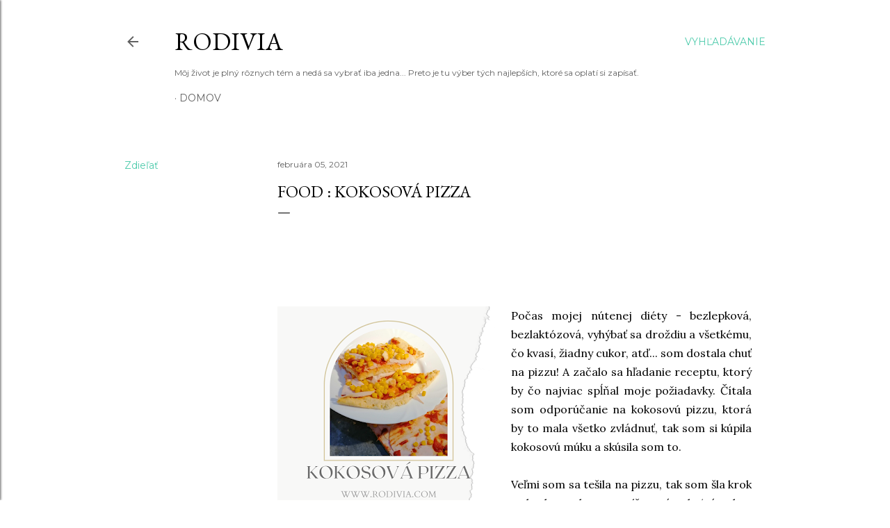

--- FILE ---
content_type: text/html; charset=UTF-8
request_url: https://www.rodivia.com/2021/02/food-kokosova-pizza.html
body_size: 24561
content:
<!DOCTYPE html>
<html dir='ltr' lang='sk'>
<head>
<meta content='width=device-width, initial-scale=1' name='viewport'/>
<title>FOOD : Kokosová pizza</title>
<meta content='text/html; charset=UTF-8' http-equiv='Content-Type'/>
<!-- Chrome, Firefox OS and Opera -->
<meta content='#ffffff' name='theme-color'/>
<!-- Windows Phone -->
<meta content='#ffffff' name='msapplication-navbutton-color'/>
<meta content='blogger' name='generator'/>
<link href='https://www.rodivia.com/favicon.ico' rel='icon' type='image/x-icon'/>
<link href='https://www.rodivia.com/2021/02/food-kokosova-pizza.html' rel='canonical'/>
<link rel="alternate" type="application/atom+xml" title="RODIVIA - Atom" href="https://www.rodivia.com/feeds/posts/default" />
<link rel="alternate" type="application/rss+xml" title="RODIVIA - RSS" href="https://www.rodivia.com/feeds/posts/default?alt=rss" />
<link rel="service.post" type="application/atom+xml" title="RODIVIA - Atom" href="https://www.blogger.com/feeds/6817279360407769471/posts/default" />

<link rel="alternate" type="application/atom+xml" title="RODIVIA - Atom" href="https://www.rodivia.com/feeds/6431330805174251217/comments/default" />
<!--Can't find substitution for tag [blog.ieCssRetrofitLinks]-->
<link href='https://blogger.googleusercontent.com/img/b/R29vZ2xl/AVvXsEgWm_0_6947lN26K9yRcCw1t9qzaSCzpnzv_wNAhXvm2_M_L-g6s6u7XvmhyphenhyphenoeDp6qEvso_Nx5UT9dBX1QwMVf7hyphenhyphenuWu2qOVdf90ueZg7D8Gi1ZCBUmv50g7LWuaxC4ljN5nhMutKg9jds/s320/KOKOSOV%25C3%2581+PIZZA.png' rel='image_src'/>
<meta content='https://www.rodivia.com/2021/02/food-kokosova-pizza.html' property='og:url'/>
<meta content='FOOD : Kokosová pizza' property='og:title'/>
<meta content='rodivia' property='og:description'/>
<meta content='https://blogger.googleusercontent.com/img/b/R29vZ2xl/AVvXsEgWm_0_6947lN26K9yRcCw1t9qzaSCzpnzv_wNAhXvm2_M_L-g6s6u7XvmhyphenhyphenoeDp6qEvso_Nx5UT9dBX1QwMVf7hyphenhyphenuWu2qOVdf90ueZg7D8Gi1ZCBUmv50g7LWuaxC4ljN5nhMutKg9jds/w1200-h630-p-k-no-nu/KOKOSOV%25C3%2581+PIZZA.png' property='og:image'/>
<style type='text/css'>@font-face{font-family:'EB Garamond';font-style:normal;font-weight:400;font-display:swap;src:url(//fonts.gstatic.com/s/ebgaramond/v32/SlGDmQSNjdsmc35JDF1K5E55YMjF_7DPuGi-6_RkCY9_WamXgHlIbvw.woff2)format('woff2');unicode-range:U+0460-052F,U+1C80-1C8A,U+20B4,U+2DE0-2DFF,U+A640-A69F,U+FE2E-FE2F;}@font-face{font-family:'EB Garamond';font-style:normal;font-weight:400;font-display:swap;src:url(//fonts.gstatic.com/s/ebgaramond/v32/SlGDmQSNjdsmc35JDF1K5E55YMjF_7DPuGi-6_RkAI9_WamXgHlIbvw.woff2)format('woff2');unicode-range:U+0301,U+0400-045F,U+0490-0491,U+04B0-04B1,U+2116;}@font-face{font-family:'EB Garamond';font-style:normal;font-weight:400;font-display:swap;src:url(//fonts.gstatic.com/s/ebgaramond/v32/SlGDmQSNjdsmc35JDF1K5E55YMjF_7DPuGi-6_RkCI9_WamXgHlIbvw.woff2)format('woff2');unicode-range:U+1F00-1FFF;}@font-face{font-family:'EB Garamond';font-style:normal;font-weight:400;font-display:swap;src:url(//fonts.gstatic.com/s/ebgaramond/v32/SlGDmQSNjdsmc35JDF1K5E55YMjF_7DPuGi-6_RkB49_WamXgHlIbvw.woff2)format('woff2');unicode-range:U+0370-0377,U+037A-037F,U+0384-038A,U+038C,U+038E-03A1,U+03A3-03FF;}@font-face{font-family:'EB Garamond';font-style:normal;font-weight:400;font-display:swap;src:url(//fonts.gstatic.com/s/ebgaramond/v32/SlGDmQSNjdsmc35JDF1K5E55YMjF_7DPuGi-6_RkC49_WamXgHlIbvw.woff2)format('woff2');unicode-range:U+0102-0103,U+0110-0111,U+0128-0129,U+0168-0169,U+01A0-01A1,U+01AF-01B0,U+0300-0301,U+0303-0304,U+0308-0309,U+0323,U+0329,U+1EA0-1EF9,U+20AB;}@font-face{font-family:'EB Garamond';font-style:normal;font-weight:400;font-display:swap;src:url(//fonts.gstatic.com/s/ebgaramond/v32/SlGDmQSNjdsmc35JDF1K5E55YMjF_7DPuGi-6_RkCo9_WamXgHlIbvw.woff2)format('woff2');unicode-range:U+0100-02BA,U+02BD-02C5,U+02C7-02CC,U+02CE-02D7,U+02DD-02FF,U+0304,U+0308,U+0329,U+1D00-1DBF,U+1E00-1E9F,U+1EF2-1EFF,U+2020,U+20A0-20AB,U+20AD-20C0,U+2113,U+2C60-2C7F,U+A720-A7FF;}@font-face{font-family:'EB Garamond';font-style:normal;font-weight:400;font-display:swap;src:url(//fonts.gstatic.com/s/ebgaramond/v32/SlGDmQSNjdsmc35JDF1K5E55YMjF_7DPuGi-6_RkBI9_WamXgHlI.woff2)format('woff2');unicode-range:U+0000-00FF,U+0131,U+0152-0153,U+02BB-02BC,U+02C6,U+02DA,U+02DC,U+0304,U+0308,U+0329,U+2000-206F,U+20AC,U+2122,U+2191,U+2193,U+2212,U+2215,U+FEFF,U+FFFD;}@font-face{font-family:'Lora';font-style:normal;font-weight:400;font-display:swap;src:url(//fonts.gstatic.com/s/lora/v37/0QI6MX1D_JOuGQbT0gvTJPa787weuxJMkq18ndeYxZ2JTg.woff2)format('woff2');unicode-range:U+0460-052F,U+1C80-1C8A,U+20B4,U+2DE0-2DFF,U+A640-A69F,U+FE2E-FE2F;}@font-face{font-family:'Lora';font-style:normal;font-weight:400;font-display:swap;src:url(//fonts.gstatic.com/s/lora/v37/0QI6MX1D_JOuGQbT0gvTJPa787weuxJFkq18ndeYxZ2JTg.woff2)format('woff2');unicode-range:U+0301,U+0400-045F,U+0490-0491,U+04B0-04B1,U+2116;}@font-face{font-family:'Lora';font-style:normal;font-weight:400;font-display:swap;src:url(//fonts.gstatic.com/s/lora/v37/0QI6MX1D_JOuGQbT0gvTJPa787weuxI9kq18ndeYxZ2JTg.woff2)format('woff2');unicode-range:U+0302-0303,U+0305,U+0307-0308,U+0310,U+0312,U+0315,U+031A,U+0326-0327,U+032C,U+032F-0330,U+0332-0333,U+0338,U+033A,U+0346,U+034D,U+0391-03A1,U+03A3-03A9,U+03B1-03C9,U+03D1,U+03D5-03D6,U+03F0-03F1,U+03F4-03F5,U+2016-2017,U+2034-2038,U+203C,U+2040,U+2043,U+2047,U+2050,U+2057,U+205F,U+2070-2071,U+2074-208E,U+2090-209C,U+20D0-20DC,U+20E1,U+20E5-20EF,U+2100-2112,U+2114-2115,U+2117-2121,U+2123-214F,U+2190,U+2192,U+2194-21AE,U+21B0-21E5,U+21F1-21F2,U+21F4-2211,U+2213-2214,U+2216-22FF,U+2308-230B,U+2310,U+2319,U+231C-2321,U+2336-237A,U+237C,U+2395,U+239B-23B7,U+23D0,U+23DC-23E1,U+2474-2475,U+25AF,U+25B3,U+25B7,U+25BD,U+25C1,U+25CA,U+25CC,U+25FB,U+266D-266F,U+27C0-27FF,U+2900-2AFF,U+2B0E-2B11,U+2B30-2B4C,U+2BFE,U+3030,U+FF5B,U+FF5D,U+1D400-1D7FF,U+1EE00-1EEFF;}@font-face{font-family:'Lora';font-style:normal;font-weight:400;font-display:swap;src:url(//fonts.gstatic.com/s/lora/v37/0QI6MX1D_JOuGQbT0gvTJPa787weuxIvkq18ndeYxZ2JTg.woff2)format('woff2');unicode-range:U+0001-000C,U+000E-001F,U+007F-009F,U+20DD-20E0,U+20E2-20E4,U+2150-218F,U+2190,U+2192,U+2194-2199,U+21AF,U+21E6-21F0,U+21F3,U+2218-2219,U+2299,U+22C4-22C6,U+2300-243F,U+2440-244A,U+2460-24FF,U+25A0-27BF,U+2800-28FF,U+2921-2922,U+2981,U+29BF,U+29EB,U+2B00-2BFF,U+4DC0-4DFF,U+FFF9-FFFB,U+10140-1018E,U+10190-1019C,U+101A0,U+101D0-101FD,U+102E0-102FB,U+10E60-10E7E,U+1D2C0-1D2D3,U+1D2E0-1D37F,U+1F000-1F0FF,U+1F100-1F1AD,U+1F1E6-1F1FF,U+1F30D-1F30F,U+1F315,U+1F31C,U+1F31E,U+1F320-1F32C,U+1F336,U+1F378,U+1F37D,U+1F382,U+1F393-1F39F,U+1F3A7-1F3A8,U+1F3AC-1F3AF,U+1F3C2,U+1F3C4-1F3C6,U+1F3CA-1F3CE,U+1F3D4-1F3E0,U+1F3ED,U+1F3F1-1F3F3,U+1F3F5-1F3F7,U+1F408,U+1F415,U+1F41F,U+1F426,U+1F43F,U+1F441-1F442,U+1F444,U+1F446-1F449,U+1F44C-1F44E,U+1F453,U+1F46A,U+1F47D,U+1F4A3,U+1F4B0,U+1F4B3,U+1F4B9,U+1F4BB,U+1F4BF,U+1F4C8-1F4CB,U+1F4D6,U+1F4DA,U+1F4DF,U+1F4E3-1F4E6,U+1F4EA-1F4ED,U+1F4F7,U+1F4F9-1F4FB,U+1F4FD-1F4FE,U+1F503,U+1F507-1F50B,U+1F50D,U+1F512-1F513,U+1F53E-1F54A,U+1F54F-1F5FA,U+1F610,U+1F650-1F67F,U+1F687,U+1F68D,U+1F691,U+1F694,U+1F698,U+1F6AD,U+1F6B2,U+1F6B9-1F6BA,U+1F6BC,U+1F6C6-1F6CF,U+1F6D3-1F6D7,U+1F6E0-1F6EA,U+1F6F0-1F6F3,U+1F6F7-1F6FC,U+1F700-1F7FF,U+1F800-1F80B,U+1F810-1F847,U+1F850-1F859,U+1F860-1F887,U+1F890-1F8AD,U+1F8B0-1F8BB,U+1F8C0-1F8C1,U+1F900-1F90B,U+1F93B,U+1F946,U+1F984,U+1F996,U+1F9E9,U+1FA00-1FA6F,U+1FA70-1FA7C,U+1FA80-1FA89,U+1FA8F-1FAC6,U+1FACE-1FADC,U+1FADF-1FAE9,U+1FAF0-1FAF8,U+1FB00-1FBFF;}@font-face{font-family:'Lora';font-style:normal;font-weight:400;font-display:swap;src:url(//fonts.gstatic.com/s/lora/v37/0QI6MX1D_JOuGQbT0gvTJPa787weuxJOkq18ndeYxZ2JTg.woff2)format('woff2');unicode-range:U+0102-0103,U+0110-0111,U+0128-0129,U+0168-0169,U+01A0-01A1,U+01AF-01B0,U+0300-0301,U+0303-0304,U+0308-0309,U+0323,U+0329,U+1EA0-1EF9,U+20AB;}@font-face{font-family:'Lora';font-style:normal;font-weight:400;font-display:swap;src:url(//fonts.gstatic.com/s/lora/v37/0QI6MX1D_JOuGQbT0gvTJPa787weuxJPkq18ndeYxZ2JTg.woff2)format('woff2');unicode-range:U+0100-02BA,U+02BD-02C5,U+02C7-02CC,U+02CE-02D7,U+02DD-02FF,U+0304,U+0308,U+0329,U+1D00-1DBF,U+1E00-1E9F,U+1EF2-1EFF,U+2020,U+20A0-20AB,U+20AD-20C0,U+2113,U+2C60-2C7F,U+A720-A7FF;}@font-face{font-family:'Lora';font-style:normal;font-weight:400;font-display:swap;src:url(//fonts.gstatic.com/s/lora/v37/0QI6MX1D_JOuGQbT0gvTJPa787weuxJBkq18ndeYxZ0.woff2)format('woff2');unicode-range:U+0000-00FF,U+0131,U+0152-0153,U+02BB-02BC,U+02C6,U+02DA,U+02DC,U+0304,U+0308,U+0329,U+2000-206F,U+20AC,U+2122,U+2191,U+2193,U+2212,U+2215,U+FEFF,U+FFFD;}@font-face{font-family:'Montserrat';font-style:normal;font-weight:400;font-display:swap;src:url(//fonts.gstatic.com/s/montserrat/v31/JTUSjIg1_i6t8kCHKm459WRhyyTh89ZNpQ.woff2)format('woff2');unicode-range:U+0460-052F,U+1C80-1C8A,U+20B4,U+2DE0-2DFF,U+A640-A69F,U+FE2E-FE2F;}@font-face{font-family:'Montserrat';font-style:normal;font-weight:400;font-display:swap;src:url(//fonts.gstatic.com/s/montserrat/v31/JTUSjIg1_i6t8kCHKm459W1hyyTh89ZNpQ.woff2)format('woff2');unicode-range:U+0301,U+0400-045F,U+0490-0491,U+04B0-04B1,U+2116;}@font-face{font-family:'Montserrat';font-style:normal;font-weight:400;font-display:swap;src:url(//fonts.gstatic.com/s/montserrat/v31/JTUSjIg1_i6t8kCHKm459WZhyyTh89ZNpQ.woff2)format('woff2');unicode-range:U+0102-0103,U+0110-0111,U+0128-0129,U+0168-0169,U+01A0-01A1,U+01AF-01B0,U+0300-0301,U+0303-0304,U+0308-0309,U+0323,U+0329,U+1EA0-1EF9,U+20AB;}@font-face{font-family:'Montserrat';font-style:normal;font-weight:400;font-display:swap;src:url(//fonts.gstatic.com/s/montserrat/v31/JTUSjIg1_i6t8kCHKm459WdhyyTh89ZNpQ.woff2)format('woff2');unicode-range:U+0100-02BA,U+02BD-02C5,U+02C7-02CC,U+02CE-02D7,U+02DD-02FF,U+0304,U+0308,U+0329,U+1D00-1DBF,U+1E00-1E9F,U+1EF2-1EFF,U+2020,U+20A0-20AB,U+20AD-20C0,U+2113,U+2C60-2C7F,U+A720-A7FF;}@font-face{font-family:'Montserrat';font-style:normal;font-weight:400;font-display:swap;src:url(//fonts.gstatic.com/s/montserrat/v31/JTUSjIg1_i6t8kCHKm459WlhyyTh89Y.woff2)format('woff2');unicode-range:U+0000-00FF,U+0131,U+0152-0153,U+02BB-02BC,U+02C6,U+02DA,U+02DC,U+0304,U+0308,U+0329,U+2000-206F,U+20AC,U+2122,U+2191,U+2193,U+2212,U+2215,U+FEFF,U+FFFD;}@font-face{font-family:'Montserrat';font-style:normal;font-weight:700;font-display:swap;src:url(//fonts.gstatic.com/s/montserrat/v31/JTUSjIg1_i6t8kCHKm459WRhyyTh89ZNpQ.woff2)format('woff2');unicode-range:U+0460-052F,U+1C80-1C8A,U+20B4,U+2DE0-2DFF,U+A640-A69F,U+FE2E-FE2F;}@font-face{font-family:'Montserrat';font-style:normal;font-weight:700;font-display:swap;src:url(//fonts.gstatic.com/s/montserrat/v31/JTUSjIg1_i6t8kCHKm459W1hyyTh89ZNpQ.woff2)format('woff2');unicode-range:U+0301,U+0400-045F,U+0490-0491,U+04B0-04B1,U+2116;}@font-face{font-family:'Montserrat';font-style:normal;font-weight:700;font-display:swap;src:url(//fonts.gstatic.com/s/montserrat/v31/JTUSjIg1_i6t8kCHKm459WZhyyTh89ZNpQ.woff2)format('woff2');unicode-range:U+0102-0103,U+0110-0111,U+0128-0129,U+0168-0169,U+01A0-01A1,U+01AF-01B0,U+0300-0301,U+0303-0304,U+0308-0309,U+0323,U+0329,U+1EA0-1EF9,U+20AB;}@font-face{font-family:'Montserrat';font-style:normal;font-weight:700;font-display:swap;src:url(//fonts.gstatic.com/s/montserrat/v31/JTUSjIg1_i6t8kCHKm459WdhyyTh89ZNpQ.woff2)format('woff2');unicode-range:U+0100-02BA,U+02BD-02C5,U+02C7-02CC,U+02CE-02D7,U+02DD-02FF,U+0304,U+0308,U+0329,U+1D00-1DBF,U+1E00-1E9F,U+1EF2-1EFF,U+2020,U+20A0-20AB,U+20AD-20C0,U+2113,U+2C60-2C7F,U+A720-A7FF;}@font-face{font-family:'Montserrat';font-style:normal;font-weight:700;font-display:swap;src:url(//fonts.gstatic.com/s/montserrat/v31/JTUSjIg1_i6t8kCHKm459WlhyyTh89Y.woff2)format('woff2');unicode-range:U+0000-00FF,U+0131,U+0152-0153,U+02BB-02BC,U+02C6,U+02DA,U+02DC,U+0304,U+0308,U+0329,U+2000-206F,U+20AC,U+2122,U+2191,U+2193,U+2212,U+2215,U+FEFF,U+FFFD;}</style>
<style id='page-skin-1' type='text/css'><!--
/*! normalize.css v3.0.1 | MIT License | git.io/normalize */html{font-family:sans-serif;-ms-text-size-adjust:100%;-webkit-text-size-adjust:100%}body{margin:0}article,aside,details,figcaption,figure,footer,header,hgroup,main,nav,section,summary{display:block}audio,canvas,progress,video{display:inline-block;vertical-align:baseline}audio:not([controls]){display:none;height:0}[hidden],template{display:none}a{background:transparent}a:active,a:hover{outline:0}abbr[title]{border-bottom:1px dotted}b,strong{font-weight:bold}dfn{font-style:italic}h1{font-size:2em;margin:.67em 0}mark{background:#ff0;color:#000}small{font-size:80%}sub,sup{font-size:75%;line-height:0;position:relative;vertical-align:baseline}sup{top:-0.5em}sub{bottom:-0.25em}img{border:0}svg:not(:root){overflow:hidden}figure{margin:1em 40px}hr{-moz-box-sizing:content-box;box-sizing:content-box;height:0}pre{overflow:auto}code,kbd,pre,samp{font-family:monospace,monospace;font-size:1em}button,input,optgroup,select,textarea{color:inherit;font:inherit;margin:0}button{overflow:visible}button,select{text-transform:none}button,html input[type="button"],input[type="reset"],input[type="submit"]{-webkit-appearance:button;cursor:pointer}button[disabled],html input[disabled]{cursor:default}button::-moz-focus-inner,input::-moz-focus-inner{border:0;padding:0}input{line-height:normal}input[type="checkbox"],input[type="radio"]{box-sizing:border-box;padding:0}input[type="number"]::-webkit-inner-spin-button,input[type="number"]::-webkit-outer-spin-button{height:auto}input[type="search"]{-webkit-appearance:textfield;-moz-box-sizing:content-box;-webkit-box-sizing:content-box;box-sizing:content-box}input[type="search"]::-webkit-search-cancel-button,input[type="search"]::-webkit-search-decoration{-webkit-appearance:none}fieldset{border:1px solid #c0c0c0;margin:0 2px;padding:.35em .625em .75em}legend{border:0;padding:0}textarea{overflow:auto}optgroup{font-weight:bold}table{border-collapse:collapse;border-spacing:0}td,th{padding:0}
/*!************************************************
* Blogger Template Style
* Name: Soho
**************************************************/
body{
overflow-wrap:break-word;
word-break:break-word;
word-wrap:break-word
}
.hidden{
display:none
}
.invisible{
visibility:hidden
}
.container::after,.float-container::after{
clear:both;
content:"";
display:table
}
.clearboth{
clear:both
}
#comments .comment .comment-actions,.subscribe-popup .FollowByEmail .follow-by-email-submit{
background:0 0;
border:0;
box-shadow:none;
color:#4fcbac;
cursor:pointer;
font-size:14px;
font-weight:700;
outline:0;
text-decoration:none;
text-transform:uppercase;
width:auto
}
.dim-overlay{
background-color:rgba(0,0,0,.54);
height:100vh;
left:0;
position:fixed;
top:0;
width:100%
}
#sharing-dim-overlay{
background-color:transparent
}
input::-ms-clear{
display:none
}
.blogger-logo,.svg-icon-24.blogger-logo{
fill:#ff9800;
opacity:1
}
.loading-spinner-large{
-webkit-animation:mspin-rotate 1.568s infinite linear;
animation:mspin-rotate 1.568s infinite linear;
height:48px;
overflow:hidden;
position:absolute;
width:48px;
z-index:200
}
.loading-spinner-large>div{
-webkit-animation:mspin-revrot 5332ms infinite steps(4);
animation:mspin-revrot 5332ms infinite steps(4)
}
.loading-spinner-large>div>div{
-webkit-animation:mspin-singlecolor-large-film 1333ms infinite steps(81);
animation:mspin-singlecolor-large-film 1333ms infinite steps(81);
background-size:100%;
height:48px;
width:3888px
}
.mspin-black-large>div>div,.mspin-grey_54-large>div>div{
background-image:url(https://www.blogblog.com/indie/mspin_black_large.svg)
}
.mspin-white-large>div>div{
background-image:url(https://www.blogblog.com/indie/mspin_white_large.svg)
}
.mspin-grey_54-large{
opacity:.54
}
@-webkit-keyframes mspin-singlecolor-large-film{
from{
-webkit-transform:translateX(0);
transform:translateX(0)
}
to{
-webkit-transform:translateX(-3888px);
transform:translateX(-3888px)
}
}
@keyframes mspin-singlecolor-large-film{
from{
-webkit-transform:translateX(0);
transform:translateX(0)
}
to{
-webkit-transform:translateX(-3888px);
transform:translateX(-3888px)
}
}
@-webkit-keyframes mspin-rotate{
from{
-webkit-transform:rotate(0);
transform:rotate(0)
}
to{
-webkit-transform:rotate(360deg);
transform:rotate(360deg)
}
}
@keyframes mspin-rotate{
from{
-webkit-transform:rotate(0);
transform:rotate(0)
}
to{
-webkit-transform:rotate(360deg);
transform:rotate(360deg)
}
}
@-webkit-keyframes mspin-revrot{
from{
-webkit-transform:rotate(0);
transform:rotate(0)
}
to{
-webkit-transform:rotate(-360deg);
transform:rotate(-360deg)
}
}
@keyframes mspin-revrot{
from{
-webkit-transform:rotate(0);
transform:rotate(0)
}
to{
-webkit-transform:rotate(-360deg);
transform:rotate(-360deg)
}
}
.skip-navigation{
background-color:#fff;
box-sizing:border-box;
color:#000;
display:block;
height:0;
left:0;
line-height:50px;
overflow:hidden;
padding-top:0;
position:fixed;
text-align:center;
top:0;
-webkit-transition:box-shadow .3s,height .3s,padding-top .3s;
transition:box-shadow .3s,height .3s,padding-top .3s;
width:100%;
z-index:900
}
.skip-navigation:focus{
box-shadow:0 4px 5px 0 rgba(0,0,0,.14),0 1px 10px 0 rgba(0,0,0,.12),0 2px 4px -1px rgba(0,0,0,.2);
height:50px
}
#main{
outline:0
}
.main-heading{
position:absolute;
clip:rect(1px,1px,1px,1px);
padding:0;
border:0;
height:1px;
width:1px;
overflow:hidden
}
.Attribution{
margin-top:1em;
text-align:center
}
.Attribution .blogger img,.Attribution .blogger svg{
vertical-align:bottom
}
.Attribution .blogger img{
margin-right:.5em
}
.Attribution div{
line-height:24px;
margin-top:.5em
}
.Attribution .copyright,.Attribution .image-attribution{
font-size:.7em;
margin-top:1.5em
}
.BLOG_mobile_video_class{
display:none
}
.bg-photo{
background-attachment:scroll!important
}
body .CSS_LIGHTBOX{
z-index:900
}
.extendable .show-less,.extendable .show-more{
border-color:#4fcbac;
color:#4fcbac;
margin-top:8px
}
.extendable .show-less.hidden,.extendable .show-more.hidden{
display:none
}
.inline-ad{
display:none;
max-width:100%;
overflow:hidden
}
.adsbygoogle{
display:block
}
#cookieChoiceInfo{
bottom:0;
top:auto
}
iframe.b-hbp-video{
border:0
}
.post-body img{
max-width:100%
}
.post-body iframe{
max-width:100%
}
.post-body a[imageanchor="1"]{
display:inline-block
}
.byline{
margin-right:1em
}
.byline:last-child{
margin-right:0
}
.link-copied-dialog{
max-width:520px;
outline:0
}
.link-copied-dialog .modal-dialog-buttons{
margin-top:8px
}
.link-copied-dialog .goog-buttonset-default{
background:0 0;
border:0
}
.link-copied-dialog .goog-buttonset-default:focus{
outline:0
}
.paging-control-container{
margin-bottom:16px
}
.paging-control-container .paging-control{
display:inline-block
}
.paging-control-container .comment-range-text::after,.paging-control-container .paging-control{
color:#4fcbac
}
.paging-control-container .comment-range-text,.paging-control-container .paging-control{
margin-right:8px
}
.paging-control-container .comment-range-text::after,.paging-control-container .paging-control::after{
content:"\b7";
cursor:default;
padding-left:8px;
pointer-events:none
}
.paging-control-container .comment-range-text:last-child::after,.paging-control-container .paging-control:last-child::after{
content:none
}
.byline.reactions iframe{
height:20px
}
.b-notification{
color:#000;
background-color:#fff;
border-bottom:solid 1px #000;
box-sizing:border-box;
padding:16px 32px;
text-align:center
}
.b-notification.visible{
-webkit-transition:margin-top .3s cubic-bezier(.4,0,.2,1);
transition:margin-top .3s cubic-bezier(.4,0,.2,1)
}
.b-notification.invisible{
position:absolute
}
.b-notification-close{
position:absolute;
right:8px;
top:8px
}
.no-posts-message{
line-height:40px;
text-align:center
}
@media screen and (max-width:1162px){
body.item-view .post-body a[imageanchor="1"][style*="float: left;"],body.item-view .post-body a[imageanchor="1"][style*="float: right;"]{
float:none!important;
clear:none!important
}
body.item-view .post-body a[imageanchor="1"] img{
display:block;
height:auto;
margin:0 auto
}
body.item-view .post-body>.separator:first-child>a[imageanchor="1"]:first-child{
margin-top:20px
}
.post-body a[imageanchor]{
display:block
}
body.item-view .post-body a[imageanchor="1"]{
margin-left:0!important;
margin-right:0!important
}
body.item-view .post-body a[imageanchor="1"]+a[imageanchor="1"]{
margin-top:16px
}
}
.item-control{
display:none
}
#comments{
border-top:1px dashed rgba(0,0,0,.54);
margin-top:20px;
padding:20px
}
#comments .comment-thread ol{
margin:0;
padding-left:0;
padding-left:0
}
#comments .comment .comment-replybox-single,#comments .comment-thread .comment-replies{
margin-left:60px
}
#comments .comment-thread .thread-count{
display:none
}
#comments .comment{
list-style-type:none;
padding:0 0 30px;
position:relative
}
#comments .comment .comment{
padding-bottom:8px
}
.comment .avatar-image-container{
position:absolute
}
.comment .avatar-image-container img{
border-radius:50%
}
.avatar-image-container svg,.comment .avatar-image-container .avatar-icon{
border-radius:50%;
border:solid 1px #000000;
box-sizing:border-box;
fill:#000000;
height:35px;
margin:0;
padding:7px;
width:35px
}
.comment .comment-block{
margin-top:10px;
margin-left:60px;
padding-bottom:0
}
#comments .comment-author-header-wrapper{
margin-left:40px
}
#comments .comment .thread-expanded .comment-block{
padding-bottom:20px
}
#comments .comment .comment-header .user,#comments .comment .comment-header .user a{
color:#000000;
font-style:normal;
font-weight:700
}
#comments .comment .comment-actions{
bottom:0;
margin-bottom:15px;
position:absolute
}
#comments .comment .comment-actions>*{
margin-right:8px
}
#comments .comment .comment-header .datetime{
bottom:0;
color:#616161;
display:inline-block;
font-size:13px;
font-style:italic;
margin-left:8px
}
#comments .comment .comment-footer .comment-timestamp a,#comments .comment .comment-header .datetime a{
color:#616161
}
#comments .comment .comment-content,.comment .comment-body{
margin-top:12px;
word-break:break-word
}
.comment-body{
margin-bottom:12px
}
#comments.embed[data-num-comments="0"]{
border:0;
margin-top:0;
padding-top:0
}
#comments.embed[data-num-comments="0"] #comment-post-message,#comments.embed[data-num-comments="0"] div.comment-form>p,#comments.embed[data-num-comments="0"] p.comment-footer{
display:none
}
#comment-editor-src{
display:none
}
.comments .comments-content .loadmore.loaded{
max-height:0;
opacity:0;
overflow:hidden
}
.extendable .remaining-items{
height:0;
overflow:hidden;
-webkit-transition:height .3s cubic-bezier(.4,0,.2,1);
transition:height .3s cubic-bezier(.4,0,.2,1)
}
.extendable .remaining-items.expanded{
height:auto
}
.svg-icon-24,.svg-icon-24-button{
cursor:pointer;
height:24px;
width:24px;
min-width:24px
}
.touch-icon{
margin:-12px;
padding:12px
}
.touch-icon:active,.touch-icon:focus{
background-color:rgba(153,153,153,.4);
border-radius:50%
}
svg:not(:root).touch-icon{
overflow:visible
}
html[dir=rtl] .rtl-reversible-icon{
-webkit-transform:scaleX(-1);
-ms-transform:scaleX(-1);
transform:scaleX(-1)
}
.svg-icon-24-button,.touch-icon-button{
background:0 0;
border:0;
margin:0;
outline:0;
padding:0
}
.touch-icon-button .touch-icon:active,.touch-icon-button .touch-icon:focus{
background-color:transparent
}
.touch-icon-button:active .touch-icon,.touch-icon-button:focus .touch-icon{
background-color:rgba(153,153,153,.4);
border-radius:50%
}
.Profile .default-avatar-wrapper .avatar-icon{
border-radius:50%;
border:solid 1px #000000;
box-sizing:border-box;
fill:#000000;
margin:0
}
.Profile .individual .default-avatar-wrapper .avatar-icon{
padding:25px
}
.Profile .individual .avatar-icon,.Profile .individual .profile-img{
height:120px;
width:120px
}
.Profile .team .default-avatar-wrapper .avatar-icon{
padding:8px
}
.Profile .team .avatar-icon,.Profile .team .default-avatar-wrapper,.Profile .team .profile-img{
height:40px;
width:40px
}
.snippet-container{
margin:0;
position:relative;
overflow:hidden
}
.snippet-fade{
bottom:0;
box-sizing:border-box;
position:absolute;
width:96px
}
.snippet-fade{
right:0
}
.snippet-fade:after{
content:"\2026"
}
.snippet-fade:after{
float:right
}
.centered-top-container.sticky{
left:0;
position:fixed;
right:0;
top:0;
width:auto;
z-index:50;
-webkit-transition-property:opacity,-webkit-transform;
transition-property:opacity,-webkit-transform;
transition-property:transform,opacity;
transition-property:transform,opacity,-webkit-transform;
-webkit-transition-duration:.2s;
transition-duration:.2s;
-webkit-transition-timing-function:cubic-bezier(.4,0,.2,1);
transition-timing-function:cubic-bezier(.4,0,.2,1)
}
.centered-top-placeholder{
display:none
}
.collapsed-header .centered-top-placeholder{
display:block
}
.centered-top-container .Header .replaced h1,.centered-top-placeholder .Header .replaced h1{
display:none
}
.centered-top-container.sticky .Header .replaced h1{
display:block
}
.centered-top-container.sticky .Header .header-widget{
background:0 0
}
.centered-top-container.sticky .Header .header-image-wrapper{
display:none
}
.centered-top-container img,.centered-top-placeholder img{
max-width:100%
}
.collapsible{
-webkit-transition:height .3s cubic-bezier(.4,0,.2,1);
transition:height .3s cubic-bezier(.4,0,.2,1)
}
.collapsible,.collapsible>summary{
display:block;
overflow:hidden
}
.collapsible>:not(summary){
display:none
}
.collapsible[open]>:not(summary){
display:block
}
.collapsible:focus,.collapsible>summary:focus{
outline:0
}
.collapsible>summary{
cursor:pointer;
display:block;
padding:0
}
.collapsible:focus>summary,.collapsible>summary:focus{
background-color:transparent
}
.collapsible>summary::-webkit-details-marker{
display:none
}
.collapsible-title{
-webkit-box-align:center;
-webkit-align-items:center;
-ms-flex-align:center;
align-items:center;
display:-webkit-box;
display:-webkit-flex;
display:-ms-flexbox;
display:flex
}
.collapsible-title .title{
-webkit-box-flex:1;
-webkit-flex:1 1 auto;
-ms-flex:1 1 auto;
flex:1 1 auto;
-webkit-box-ordinal-group:1;
-webkit-order:0;
-ms-flex-order:0;
order:0;
overflow:hidden;
text-overflow:ellipsis;
white-space:nowrap
}
.collapsible-title .chevron-down,.collapsible[open] .collapsible-title .chevron-up{
display:block
}
.collapsible-title .chevron-up,.collapsible[open] .collapsible-title .chevron-down{
display:none
}
.flat-button{
cursor:pointer;
display:inline-block;
font-weight:700;
text-transform:uppercase;
border-radius:2px;
padding:8px;
margin:-8px
}
.flat-icon-button{
background:0 0;
border:0;
margin:0;
outline:0;
padding:0;
margin:-12px;
padding:12px;
cursor:pointer;
box-sizing:content-box;
display:inline-block;
line-height:0
}
.flat-icon-button,.flat-icon-button .splash-wrapper{
border-radius:50%
}
.flat-icon-button .splash.animate{
-webkit-animation-duration:.3s;
animation-duration:.3s
}
.overflowable-container{
max-height:28px;
overflow:hidden;
position:relative
}
.overflow-button{
cursor:pointer
}
#overflowable-dim-overlay{
background:0 0
}
.overflow-popup{
box-shadow:0 2px 2px 0 rgba(0,0,0,.14),0 3px 1px -2px rgba(0,0,0,.2),0 1px 5px 0 rgba(0,0,0,.12);
background-color:#ffffff;
left:0;
max-width:calc(100% - 32px);
position:absolute;
top:0;
visibility:hidden;
z-index:101
}
.overflow-popup ul{
list-style:none
}
.overflow-popup .tabs li,.overflow-popup li{
display:block;
height:auto
}
.overflow-popup .tabs li{
padding-left:0;
padding-right:0
}
.overflow-button.hidden,.overflow-popup .tabs li.hidden,.overflow-popup li.hidden{
display:none
}
.search{
display:-webkit-box;
display:-webkit-flex;
display:-ms-flexbox;
display:flex;
line-height:24px;
width:24px
}
.search.focused{
width:100%
}
.search.focused .section{
width:100%
}
.search form{
z-index:101
}
.search h3{
display:none
}
.search form{
display:-webkit-box;
display:-webkit-flex;
display:-ms-flexbox;
display:flex;
-webkit-box-flex:1;
-webkit-flex:1 0 0;
-ms-flex:1 0 0px;
flex:1 0 0;
border-bottom:solid 1px transparent;
padding-bottom:8px
}
.search form>*{
display:none
}
.search.focused form>*{
display:block
}
.search .search-input label{
display:none
}
.centered-top-placeholder.cloned .search form{
z-index:30
}
.search.focused form{
border-color:#616161;
position:relative;
width:auto
}
.collapsed-header .centered-top-container .search.focused form{
border-bottom-color:transparent
}
.search-expand{
-webkit-box-flex:0;
-webkit-flex:0 0 auto;
-ms-flex:0 0 auto;
flex:0 0 auto
}
.search-expand-text{
display:none
}
.search-close{
display:inline;
vertical-align:middle
}
.search-input{
-webkit-box-flex:1;
-webkit-flex:1 0 1px;
-ms-flex:1 0 1px;
flex:1 0 1px
}
.search-input input{
background:0 0;
border:0;
box-sizing:border-box;
color:#616161;
display:inline-block;
outline:0;
width:calc(100% - 48px)
}
.search-input input.no-cursor{
color:transparent;
text-shadow:0 0 0 #616161
}
.collapsed-header .centered-top-container .search-action,.collapsed-header .centered-top-container .search-input input{
color:#616161
}
.collapsed-header .centered-top-container .search-input input.no-cursor{
color:transparent;
text-shadow:0 0 0 #616161
}
.collapsed-header .centered-top-container .search-input input.no-cursor:focus,.search-input input.no-cursor:focus{
outline:0
}
.search-focused>*{
visibility:hidden
}
.search-focused .search,.search-focused .search-icon{
visibility:visible
}
.search.focused .search-action{
display:block
}
.search.focused .search-action:disabled{
opacity:.3
}
.widget.Sharing .sharing-button{
display:none
}
.widget.Sharing .sharing-buttons li{
padding:0
}
.widget.Sharing .sharing-buttons li span{
display:none
}
.post-share-buttons{
position:relative
}
.centered-bottom .share-buttons .svg-icon-24,.share-buttons .svg-icon-24{
fill:#000000
}
.sharing-open.touch-icon-button:active .touch-icon,.sharing-open.touch-icon-button:focus .touch-icon{
background-color:transparent
}
.share-buttons{
background-color:#ffffff;
border-radius:2px;
box-shadow:0 2px 2px 0 rgba(0,0,0,.14),0 3px 1px -2px rgba(0,0,0,.2),0 1px 5px 0 rgba(0,0,0,.12);
color:#000000;
list-style:none;
margin:0;
padding:8px 0;
position:absolute;
top:-11px;
min-width:200px;
z-index:101
}
.share-buttons.hidden{
display:none
}
.sharing-button{
background:0 0;
border:0;
margin:0;
outline:0;
padding:0;
cursor:pointer
}
.share-buttons li{
margin:0;
height:48px
}
.share-buttons li:last-child{
margin-bottom:0
}
.share-buttons li .sharing-platform-button{
box-sizing:border-box;
cursor:pointer;
display:block;
height:100%;
margin-bottom:0;
padding:0 16px;
position:relative;
width:100%
}
.share-buttons li .sharing-platform-button:focus,.share-buttons li .sharing-platform-button:hover{
background-color:rgba(128,128,128,.1);
outline:0
}
.share-buttons li svg[class*=" sharing-"],.share-buttons li svg[class^=sharing-]{
position:absolute;
top:10px
}
.share-buttons li span.sharing-platform-button{
position:relative;
top:0
}
.share-buttons li .platform-sharing-text{
display:block;
font-size:16px;
line-height:48px;
white-space:nowrap
}
.share-buttons li .platform-sharing-text{
margin-left:56px
}
.sidebar-container{
background-color:#f7f7f7;
max-width:284px;
overflow-y:auto;
-webkit-transition-property:-webkit-transform;
transition-property:-webkit-transform;
transition-property:transform;
transition-property:transform,-webkit-transform;
-webkit-transition-duration:.3s;
transition-duration:.3s;
-webkit-transition-timing-function:cubic-bezier(0,0,.2,1);
transition-timing-function:cubic-bezier(0,0,.2,1);
width:284px;
z-index:101;
-webkit-overflow-scrolling:touch
}
.sidebar-container .navigation{
line-height:0;
padding:16px
}
.sidebar-container .sidebar-back{
cursor:pointer
}
.sidebar-container .widget{
background:0 0;
margin:0 16px;
padding:16px 0
}
.sidebar-container .widget .title{
color:#616161;
margin:0
}
.sidebar-container .widget ul{
list-style:none;
margin:0;
padding:0
}
.sidebar-container .widget ul ul{
margin-left:1em
}
.sidebar-container .widget li{
font-size:16px;
line-height:normal
}
.sidebar-container .widget+.widget{
border-top:1px dashed #616161
}
.BlogArchive li{
margin:16px 0
}
.BlogArchive li:last-child{
margin-bottom:0
}
.Label li a{
display:inline-block
}
.BlogArchive .post-count,.Label .label-count{
float:right;
margin-left:.25em
}
.BlogArchive .post-count::before,.Label .label-count::before{
content:"("
}
.BlogArchive .post-count::after,.Label .label-count::after{
content:")"
}
.widget.Translate .skiptranslate>div{
display:block!important
}
.widget.Profile .profile-link{
display:-webkit-box;
display:-webkit-flex;
display:-ms-flexbox;
display:flex
}
.widget.Profile .team-member .default-avatar-wrapper,.widget.Profile .team-member .profile-img{
-webkit-box-flex:0;
-webkit-flex:0 0 auto;
-ms-flex:0 0 auto;
flex:0 0 auto;
margin-right:1em
}
.widget.Profile .individual .profile-link{
-webkit-box-orient:vertical;
-webkit-box-direction:normal;
-webkit-flex-direction:column;
-ms-flex-direction:column;
flex-direction:column
}
.widget.Profile .team .profile-link .profile-name{
-webkit-align-self:center;
-ms-flex-item-align:center;
align-self:center;
display:block;
-webkit-box-flex:1;
-webkit-flex:1 1 auto;
-ms-flex:1 1 auto;
flex:1 1 auto
}
.dim-overlay{
background-color:rgba(0,0,0,.54);
z-index:100
}
body.sidebar-visible{
overflow-y:hidden
}
@media screen and (max-width:1439px){
.sidebar-container{
bottom:0;
position:fixed;
top:0;
left:0;
right:auto
}
.sidebar-container.sidebar-invisible{
-webkit-transition-timing-function:cubic-bezier(.4,0,.6,1);
transition-timing-function:cubic-bezier(.4,0,.6,1)
}
html[dir=ltr] .sidebar-container.sidebar-invisible{
-webkit-transform:translateX(-284px);
-ms-transform:translateX(-284px);
transform:translateX(-284px)
}
html[dir=rtl] .sidebar-container.sidebar-invisible{
-webkit-transform:translateX(284px);
-ms-transform:translateX(284px);
transform:translateX(284px)
}
}
@media screen and (min-width:1440px){
.sidebar-container{
position:absolute;
top:0;
left:0;
right:auto
}
.sidebar-container .navigation{
display:none
}
}
.dialog{
box-shadow:0 2px 2px 0 rgba(0,0,0,.14),0 3px 1px -2px rgba(0,0,0,.2),0 1px 5px 0 rgba(0,0,0,.12);
background:#ffffff;
box-sizing:border-box;
color:#000000;
padding:30px;
position:fixed;
text-align:center;
width:calc(100% - 24px);
z-index:101
}
.dialog input[type=email],.dialog input[type=text]{
background-color:transparent;
border:0;
border-bottom:solid 1px rgba(0,0,0,.12);
color:#000000;
display:block;
font-family:EB Garamond, serif;
font-size:16px;
line-height:24px;
margin:auto;
padding-bottom:7px;
outline:0;
text-align:center;
width:100%
}
.dialog input[type=email]::-webkit-input-placeholder,.dialog input[type=text]::-webkit-input-placeholder{
color:#000000
}
.dialog input[type=email]::-moz-placeholder,.dialog input[type=text]::-moz-placeholder{
color:#000000
}
.dialog input[type=email]:-ms-input-placeholder,.dialog input[type=text]:-ms-input-placeholder{
color:#000000
}
.dialog input[type=email]::-ms-input-placeholder,.dialog input[type=text]::-ms-input-placeholder{
color:#000000
}
.dialog input[type=email]::placeholder,.dialog input[type=text]::placeholder{
color:#000000
}
.dialog input[type=email]:focus,.dialog input[type=text]:focus{
border-bottom:solid 2px #4fcbac;
padding-bottom:6px
}
.dialog input.no-cursor{
color:transparent;
text-shadow:0 0 0 #000000
}
.dialog input.no-cursor:focus{
outline:0
}
.dialog input.no-cursor:focus{
outline:0
}
.dialog input[type=submit]{
font-family:EB Garamond, serif
}
.dialog .goog-buttonset-default{
color:#4fcbac
}
.subscribe-popup{
max-width:364px
}
.subscribe-popup h3{
color:#000000;
font-size:1.8em;
margin-top:0
}
.subscribe-popup .FollowByEmail h3{
display:none
}
.subscribe-popup .FollowByEmail .follow-by-email-submit{
color:#4fcbac;
display:inline-block;
margin:0 auto;
margin-top:24px;
width:auto;
white-space:normal
}
.subscribe-popup .FollowByEmail .follow-by-email-submit:disabled{
cursor:default;
opacity:.3
}
@media (max-width:800px){
.blog-name div.widget.Subscribe{
margin-bottom:16px
}
body.item-view .blog-name div.widget.Subscribe{
margin:8px auto 16px auto;
width:100%
}
}
body#layout .bg-photo,body#layout .bg-photo-overlay{
display:none
}
body#layout .page_body{
padding:0;
position:relative;
top:0
}
body#layout .page{
display:inline-block;
left:inherit;
position:relative;
vertical-align:top;
width:540px
}
body#layout .centered{
max-width:954px
}
body#layout .navigation{
display:none
}
body#layout .sidebar-container{
display:inline-block;
width:40%
}
body#layout .hamburger-menu,body#layout .search{
display:none
}
body{
background-color:#ffffff;
color:#000000;
font:normal 400 20px EB Garamond, serif;
height:100%;
margin:0;
min-height:100vh
}
h1,h2,h3,h4,h5,h6{
font-weight:400
}
a{
color:#4fcbac;
text-decoration:none
}
.dim-overlay{
z-index:100
}
body.sidebar-visible .page_body{
overflow-y:scroll
}
.widget .title{
color:#616161;
font:normal 400 12px Montserrat, sans-serif
}
.extendable .show-less,.extendable .show-more{
color:#4fcbac;
font:normal 400 12px Montserrat, sans-serif;
margin:12px -8px 0 -8px;
text-transform:uppercase
}
.footer .widget,.main .widget{
margin:50px 0
}
.main .widget .title{
text-transform:uppercase
}
.inline-ad{
display:block;
margin-top:50px
}
.adsbygoogle{
text-align:center
}
.page_body{
display:-webkit-box;
display:-webkit-flex;
display:-ms-flexbox;
display:flex;
-webkit-box-orient:vertical;
-webkit-box-direction:normal;
-webkit-flex-direction:column;
-ms-flex-direction:column;
flex-direction:column;
min-height:100vh;
position:relative;
z-index:20
}
.page_body>*{
-webkit-box-flex:0;
-webkit-flex:0 0 auto;
-ms-flex:0 0 auto;
flex:0 0 auto
}
.page_body>#footer{
margin-top:auto
}
.centered-bottom,.centered-top{
margin:0 32px;
max-width:100%
}
.centered-top{
padding-bottom:12px;
padding-top:12px
}
.sticky .centered-top{
padding-bottom:0;
padding-top:0
}
.centered-top-container,.centered-top-placeholder{
background:#ffffff
}
.centered-top{
display:-webkit-box;
display:-webkit-flex;
display:-ms-flexbox;
display:flex;
-webkit-flex-wrap:wrap;
-ms-flex-wrap:wrap;
flex-wrap:wrap;
-webkit-box-pack:justify;
-webkit-justify-content:space-between;
-ms-flex-pack:justify;
justify-content:space-between;
position:relative
}
.sticky .centered-top{
-webkit-flex-wrap:nowrap;
-ms-flex-wrap:nowrap;
flex-wrap:nowrap
}
.centered-top-container .svg-icon-24,.centered-top-placeholder .svg-icon-24{
fill:#616161
}
.back-button-container,.hamburger-menu-container{
-webkit-box-flex:0;
-webkit-flex:0 0 auto;
-ms-flex:0 0 auto;
flex:0 0 auto;
height:48px;
-webkit-box-ordinal-group:2;
-webkit-order:1;
-ms-flex-order:1;
order:1
}
.sticky .back-button-container,.sticky .hamburger-menu-container{
-webkit-box-ordinal-group:2;
-webkit-order:1;
-ms-flex-order:1;
order:1
}
.back-button,.hamburger-menu,.search-expand-icon{
cursor:pointer;
margin-top:0
}
.search{
-webkit-box-align:start;
-webkit-align-items:flex-start;
-ms-flex-align:start;
align-items:flex-start;
-webkit-box-flex:0;
-webkit-flex:0 0 auto;
-ms-flex:0 0 auto;
flex:0 0 auto;
height:48px;
margin-left:24px;
-webkit-box-ordinal-group:4;
-webkit-order:3;
-ms-flex-order:3;
order:3
}
.search,.search.focused{
width:auto
}
.search.focused{
position:static
}
.sticky .search{
display:none;
-webkit-box-ordinal-group:5;
-webkit-order:4;
-ms-flex-order:4;
order:4
}
.search .section{
right:0;
margin-top:12px;
position:absolute;
top:12px;
width:0
}
.sticky .search .section{
top:0
}
.search-expand{
background:0 0;
border:0;
margin:0;
outline:0;
padding:0;
color:#4fcbac;
cursor:pointer;
-webkit-box-flex:0;
-webkit-flex:0 0 auto;
-ms-flex:0 0 auto;
flex:0 0 auto;
font:normal 400 12px Montserrat, sans-serif;
text-transform:uppercase;
word-break:normal
}
.search.focused .search-expand{
visibility:hidden
}
.search .dim-overlay{
background:0 0
}
.search.focused .section{
max-width:400px
}
.search.focused form{
border-color:#616161;
height:24px
}
.search.focused .search-input{
display:-webkit-box;
display:-webkit-flex;
display:-ms-flexbox;
display:flex;
-webkit-box-flex:1;
-webkit-flex:1 1 auto;
-ms-flex:1 1 auto;
flex:1 1 auto
}
.search-input input{
-webkit-box-flex:1;
-webkit-flex:1 1 auto;
-ms-flex:1 1 auto;
flex:1 1 auto;
font:normal 400 16px Montserrat, sans-serif
}
.search input[type=submit]{
display:none
}
.subscribe-section-container{
-webkit-box-flex:1;
-webkit-flex:1 0 auto;
-ms-flex:1 0 auto;
flex:1 0 auto;
margin-left:24px;
-webkit-box-ordinal-group:3;
-webkit-order:2;
-ms-flex-order:2;
order:2;
text-align:right
}
.sticky .subscribe-section-container{
-webkit-box-flex:0;
-webkit-flex:0 0 auto;
-ms-flex:0 0 auto;
flex:0 0 auto;
-webkit-box-ordinal-group:4;
-webkit-order:3;
-ms-flex-order:3;
order:3
}
.subscribe-button{
background:0 0;
border:0;
margin:0;
outline:0;
padding:0;
color:#4fcbac;
cursor:pointer;
display:inline-block;
font:normal 400 12px Montserrat, sans-serif;
line-height:48px;
margin:0;
text-transform:uppercase;
word-break:normal
}
.subscribe-popup h3{
color:#616161;
font:normal 400 12px Montserrat, sans-serif;
margin-bottom:24px;
text-transform:uppercase
}
.subscribe-popup div.widget.FollowByEmail .follow-by-email-address{
color:#000000;
font:normal 400 12px Montserrat, sans-serif
}
.subscribe-popup div.widget.FollowByEmail .follow-by-email-submit{
color:#4fcbac;
font:normal 400 12px Montserrat, sans-serif;
margin-top:24px;
text-transform:uppercase
}
.blog-name{
-webkit-box-flex:1;
-webkit-flex:1 1 100%;
-ms-flex:1 1 100%;
flex:1 1 100%;
-webkit-box-ordinal-group:5;
-webkit-order:4;
-ms-flex-order:4;
order:4;
overflow:hidden
}
.sticky .blog-name{
-webkit-box-flex:1;
-webkit-flex:1 1 auto;
-ms-flex:1 1 auto;
flex:1 1 auto;
margin:0 12px;
-webkit-box-ordinal-group:3;
-webkit-order:2;
-ms-flex-order:2;
order:2
}
body.search-view .centered-top.search-focused .blog-name{
display:none
}
.widget.Header h1{
font:normal 400 18px EB Garamond, serif;
margin:0;
text-transform:uppercase
}
.widget.Header h1,.widget.Header h1 a{
color:#000000
}
.widget.Header p{
color:#616161;
font:normal 400 12px Montserrat, sans-serif;
line-height:1.7
}
.sticky .widget.Header h1{
font-size:16px;
line-height:48px;
overflow:hidden;
overflow-wrap:normal;
text-overflow:ellipsis;
white-space:nowrap;
word-wrap:normal
}
.sticky .widget.Header p{
display:none
}
.sticky{
box-shadow:0 1px 3px #616161
}
#page_list_top .widget.PageList{
font:normal 400 14px Montserrat, sans-serif;
line-height:28px
}
#page_list_top .widget.PageList .title{
display:none
}
#page_list_top .widget.PageList .overflowable-contents{
overflow:hidden
}
#page_list_top .widget.PageList .overflowable-contents ul{
list-style:none;
margin:0;
padding:0
}
#page_list_top .widget.PageList .overflow-popup ul{
list-style:none;
margin:0;
padding:0 20px
}
#page_list_top .widget.PageList .overflowable-contents li{
display:inline-block
}
#page_list_top .widget.PageList .overflowable-contents li.hidden{
display:none
}
#page_list_top .widget.PageList .overflowable-contents li:not(:first-child):before{
color:#616161;
content:"\b7"
}
#page_list_top .widget.PageList .overflow-button a,#page_list_top .widget.PageList .overflow-popup li a,#page_list_top .widget.PageList .overflowable-contents li a{
color:#616161;
font:normal 400 14px Montserrat, sans-serif;
line-height:28px;
text-transform:uppercase
}
#page_list_top .widget.PageList .overflow-popup li.selected a,#page_list_top .widget.PageList .overflowable-contents li.selected a{
color:#616161;
font:normal 700 14px Montserrat, sans-serif;
line-height:28px
}
#page_list_top .widget.PageList .overflow-button{
display:inline
}
.sticky #page_list_top{
display:none
}
body.homepage-view .hero-image.has-image{
background:#ffffff url(https://blogger.googleusercontent.com/img/a/AVvXsEiaES6YE1d4pIzZWiyLKO9U_qdoPZdB7byWvNQBa1syfyWy4m_nLgG3iR0MeET2euNfA0pAlOTmdqL0kSmn51K3fmWN_62Ap9s1k8Tr-_SfTo1F6mCrGsXfaulPEcOCV33xEyZTojVzekjttK9t8Q6tPhcxzk3jCjFIvabae4piTMhTaRbsRulZWfpJ2JA=s1600) repeat scroll top left;
background-attachment:scroll;
background-color:#ffffff;
background-size:cover;
height:62.5vw;
max-height:75vh;
min-height:200px;
width:100%
}
.post-filter-message{
background-color:#55726c;
color:#ffffff;
display:-webkit-box;
display:-webkit-flex;
display:-ms-flexbox;
display:flex;
-webkit-flex-wrap:wrap;
-ms-flex-wrap:wrap;
flex-wrap:wrap;
font:normal 400 12px Montserrat, sans-serif;
-webkit-box-pack:justify;
-webkit-justify-content:space-between;
-ms-flex-pack:justify;
justify-content:space-between;
margin-top:50px;
padding:18px
}
.post-filter-message .message-container{
-webkit-box-flex:1;
-webkit-flex:1 1 auto;
-ms-flex:1 1 auto;
flex:1 1 auto;
min-width:0
}
.post-filter-message .home-link-container{
-webkit-box-flex:0;
-webkit-flex:0 0 auto;
-ms-flex:0 0 auto;
flex:0 0 auto
}
.post-filter-message .search-label,.post-filter-message .search-query{
color:#ffffff;
font:normal 700 12px Montserrat, sans-serif;
text-transform:uppercase
}
.post-filter-message .home-link,.post-filter-message .home-link a{
color:#4fcbac;
font:normal 700 12px Montserrat, sans-serif;
text-transform:uppercase
}
.widget.FeaturedPost .thumb.hero-thumb{
background-position:center;
background-size:cover;
height:360px
}
.widget.FeaturedPost .featured-post-snippet:before{
content:"\2014"
}
.snippet-container,.snippet-fade{
font:normal 400 14px Lora, serif;
line-height:23.8px
}
.snippet-container{
max-height:166.6px;
overflow:hidden
}
.snippet-fade{
background:-webkit-linear-gradient(left,#ffffff 0,#ffffff 20%,rgba(255, 255, 255, 0) 100%);
background:linear-gradient(to left,#ffffff 0,#ffffff 20%,rgba(255, 255, 255, 0) 100%);
color:#000000
}
.post-sidebar{
display:none
}
.widget.Blog .blog-posts .post-outer-container{
width:100%
}
.no-posts{
text-align:center
}
body.feed-view .widget.Blog .blog-posts .post-outer-container,body.item-view .widget.Blog .blog-posts .post-outer{
margin-bottom:50px
}
.widget.Blog .post.no-featured-image,.widget.PopularPosts .post.no-featured-image{
background-color:#55726c;
padding:30px
}
.widget.Blog .post>.post-share-buttons-top{
right:0;
position:absolute;
top:0
}
.widget.Blog .post>.post-share-buttons-bottom{
bottom:0;
right:0;
position:absolute
}
.blog-pager{
text-align:right
}
.blog-pager a{
color:#4fcbac;
font:normal 400 12px Montserrat, sans-serif;
text-transform:uppercase
}
.blog-pager .blog-pager-newer-link,.blog-pager .home-link{
display:none
}
.post-title{
font:normal 400 20px EB Garamond, serif;
margin:0;
text-transform:uppercase
}
.post-title,.post-title a{
color:#000000
}
.post.no-featured-image .post-title,.post.no-featured-image .post-title a{
color:#ffffff
}
body.item-view .post-body-container:before{
content:"\2014"
}
.post-body{
color:#000000;
font:normal 400 14px Lora, serif;
line-height:1.7
}
.post-body blockquote{
color:#000000;
font:normal 400 16px Montserrat, sans-serif;
line-height:1.7;
margin-left:0;
margin-right:0
}
.post-body img{
height:auto;
max-width:100%
}
.post-body .tr-caption{
color:#000000;
font:normal 400 12px Montserrat, sans-serif;
line-height:1.7
}
.snippet-thumbnail{
position:relative
}
.snippet-thumbnail .post-header{
background:#ffffff;
bottom:0;
margin-bottom:0;
padding-right:15px;
padding-bottom:5px;
padding-top:5px;
position:absolute
}
.snippet-thumbnail img{
width:100%
}
.post-footer,.post-header{
margin:8px 0
}
body.item-view .widget.Blog .post-header{
margin:0 0 16px 0
}
body.item-view .widget.Blog .post-footer{
margin:50px 0 0 0
}
.widget.FeaturedPost .post-footer{
display:-webkit-box;
display:-webkit-flex;
display:-ms-flexbox;
display:flex;
-webkit-flex-wrap:wrap;
-ms-flex-wrap:wrap;
flex-wrap:wrap;
-webkit-box-pack:justify;
-webkit-justify-content:space-between;
-ms-flex-pack:justify;
justify-content:space-between
}
.widget.FeaturedPost .post-footer>*{
-webkit-box-flex:0;
-webkit-flex:0 1 auto;
-ms-flex:0 1 auto;
flex:0 1 auto
}
.widget.FeaturedPost .post-footer,.widget.FeaturedPost .post-footer a,.widget.FeaturedPost .post-footer button{
line-height:1.7
}
.jump-link{
margin:-8px
}
.post-header,.post-header a,.post-header button{
color:#616161;
font:normal 400 12px Montserrat, sans-serif
}
.post.no-featured-image .post-header,.post.no-featured-image .post-header a,.post.no-featured-image .post-header button{
color:#ffffff
}
.post-footer,.post-footer a,.post-footer button{
color:#4fcbac;
font:normal 400 12px Montserrat, sans-serif
}
.post.no-featured-image .post-footer,.post.no-featured-image .post-footer a,.post.no-featured-image .post-footer button{
color:#4fcbac
}
body.item-view .post-footer-line{
line-height:2.3
}
.byline{
display:inline-block
}
.byline .flat-button{
text-transform:none
}
.post-header .byline:not(:last-child):after{
content:"\b7"
}
.post-header .byline:not(:last-child){
margin-right:0
}
.byline.post-labels a{
display:inline-block;
word-break:break-all
}
.byline.post-labels a:not(:last-child):after{
content:","
}
.byline.reactions .reactions-label{
line-height:22px;
vertical-align:top
}
.post-share-buttons{
margin-left:0
}
.share-buttons{
background-color:#ffffff;
border-radius:0;
box-shadow:0 1px 1px 1px #616161;
color:#000000;
font:normal 400 16px Montserrat, sans-serif
}
.share-buttons .svg-icon-24{
fill:#4fcbac
}
#comment-holder .continue{
display:none
}
#comment-editor{
margin-bottom:20px;
margin-top:20px
}
.widget.Attribution,.widget.Attribution .copyright,.widget.Attribution .copyright a,.widget.Attribution .image-attribution,.widget.Attribution .image-attribution a,.widget.Attribution a{
color:#616161;
font:normal 400 12px Montserrat, sans-serif
}
.widget.Attribution svg{
fill:#616161
}
.widget.Attribution .blogger a{
display:-webkit-box;
display:-webkit-flex;
display:-ms-flexbox;
display:flex;
-webkit-align-content:center;
-ms-flex-line-pack:center;
align-content:center;
-webkit-box-pack:center;
-webkit-justify-content:center;
-ms-flex-pack:center;
justify-content:center;
line-height:24px
}
.widget.Attribution .blogger svg{
margin-right:8px
}
.widget.Profile ul{
list-style:none;
padding:0
}
.widget.Profile .individual .default-avatar-wrapper,.widget.Profile .individual .profile-img{
border-radius:50%;
display:inline-block;
height:120px;
width:120px
}
.widget.Profile .individual .profile-data a,.widget.Profile .team .profile-name{
color:#000000;
font:normal 400 20px EB Garamond, serif;
text-transform:none
}
.widget.Profile .individual dd{
color:#000000;
font:normal 400 20px EB Garamond, serif;
margin:0 auto
}
.widget.Profile .individual .profile-link,.widget.Profile .team .visit-profile{
color:#4fcbac;
font:normal 400 12px Montserrat, sans-serif;
text-transform:uppercase
}
.widget.Profile .team .default-avatar-wrapper,.widget.Profile .team .profile-img{
border-radius:50%;
float:left;
height:40px;
width:40px
}
.widget.Profile .team .profile-link .profile-name-wrapper{
-webkit-box-flex:1;
-webkit-flex:1 1 auto;
-ms-flex:1 1 auto;
flex:1 1 auto
}
.widget.Label li,.widget.Label span.label-size{
color:#4fcbac;
display:inline-block;
font:normal 400 12px Montserrat, sans-serif;
word-break:break-all
}
.widget.Label li:not(:last-child):after,.widget.Label span.label-size:not(:last-child):after{
content:","
}
.widget.PopularPosts .post{
margin-bottom:50px
}
body.item-view #sidebar .widget.PopularPosts{
margin-left:40px;
width:inherit
}
#comments{
border-top:none;
padding:0
}
#comments .comment .comment-footer,#comments .comment .comment-header,#comments .comment .comment-header .datetime,#comments .comment .comment-header .datetime a{
color:#616161;
font:normal 400 12px Montserrat, sans-serif
}
#comments .comment .comment-author,#comments .comment .comment-author a,#comments .comment .comment-header .user,#comments .comment .comment-header .user a{
color:#000000;
font:normal 400 14px Montserrat, sans-serif
}
#comments .comment .comment-body,#comments .comment .comment-content{
color:#000000;
font:normal 400 14px Lora, serif
}
#comments .comment .comment-actions,#comments .footer,#comments .footer a,#comments .loadmore,#comments .paging-control{
color:#4fcbac;
font:normal 400 12px Montserrat, sans-serif;
text-transform:uppercase
}
#commentsHolder{
border-bottom:none;
border-top:none
}
#comments .comment-form h4{
position:absolute;
clip:rect(1px,1px,1px,1px);
padding:0;
border:0;
height:1px;
width:1px;
overflow:hidden
}
.sidebar-container{
background-color:#ffffff;
color:#616161;
font:normal 400 14px Montserrat, sans-serif;
min-height:100%
}
html[dir=ltr] .sidebar-container{
box-shadow:1px 0 3px #616161
}
html[dir=rtl] .sidebar-container{
box-shadow:-1px 0 3px #616161
}
.sidebar-container a{
color:#4fcbac
}
.sidebar-container .svg-icon-24{
fill:#616161
}
.sidebar-container .widget{
margin:0;
margin-left:40px;
padding:40px;
padding-left:0
}
.sidebar-container .widget+.widget{
border-top:1px solid #616161
}
.sidebar-container .widget .title{
color:#616161;
font:normal 400 16px Montserrat, sans-serif
}
.sidebar-container .widget ul li,.sidebar-container .widget.BlogArchive #ArchiveList li{
font:normal 400 14px Montserrat, sans-serif;
margin:1em 0 0 0
}
.sidebar-container .BlogArchive .post-count,.sidebar-container .Label .label-count{
float:none
}
.sidebar-container .Label li a{
display:inline
}
.sidebar-container .widget.Profile .default-avatar-wrapper .avatar-icon{
border-color:#000000;
fill:#000000
}
.sidebar-container .widget.Profile .individual{
text-align:center
}
.sidebar-container .widget.Profile .individual dd:before{
content:"\2014";
display:block
}
.sidebar-container .widget.Profile .individual .profile-data a,.sidebar-container .widget.Profile .team .profile-name{
color:#000000;
font:normal 400 24px EB Garamond, serif
}
.sidebar-container .widget.Profile .individual dd{
color:#616161;
font:normal 400 12px Montserrat, sans-serif;
margin:0 30px
}
.sidebar-container .widget.Profile .individual .profile-link,.sidebar-container .widget.Profile .team .visit-profile{
color:#4fcbac;
font:normal 400 14px Montserrat, sans-serif
}
.sidebar-container .snippet-fade{
background:-webkit-linear-gradient(left,#ffffff 0,#ffffff 20%,rgba(255, 255, 255, 0) 100%);
background:linear-gradient(to left,#ffffff 0,#ffffff 20%,rgba(255, 255, 255, 0) 100%)
}
@media screen and (min-width:640px){
.centered-bottom,.centered-top{
margin:0 auto;
width:576px
}
.centered-top{
-webkit-flex-wrap:nowrap;
-ms-flex-wrap:nowrap;
flex-wrap:nowrap;
padding-bottom:24px;
padding-top:36px
}
.blog-name{
-webkit-box-flex:1;
-webkit-flex:1 1 auto;
-ms-flex:1 1 auto;
flex:1 1 auto;
min-width:0;
-webkit-box-ordinal-group:3;
-webkit-order:2;
-ms-flex-order:2;
order:2
}
.sticky .blog-name{
margin:0
}
.back-button-container,.hamburger-menu-container{
margin-right:36px;
-webkit-box-ordinal-group:2;
-webkit-order:1;
-ms-flex-order:1;
order:1
}
.search{
margin-left:36px;
-webkit-box-ordinal-group:5;
-webkit-order:4;
-ms-flex-order:4;
order:4
}
.search .section{
top:36px
}
.sticky .search{
display:block
}
.subscribe-section-container{
-webkit-box-flex:0;
-webkit-flex:0 0 auto;
-ms-flex:0 0 auto;
flex:0 0 auto;
margin-left:36px;
-webkit-box-ordinal-group:4;
-webkit-order:3;
-ms-flex-order:3;
order:3
}
.subscribe-button{
font:normal 400 14px Montserrat, sans-serif;
line-height:48px
}
.subscribe-popup h3{
font:normal 400 14px Montserrat, sans-serif
}
.subscribe-popup div.widget.FollowByEmail .follow-by-email-address{
font:normal 400 14px Montserrat, sans-serif
}
.subscribe-popup div.widget.FollowByEmail .follow-by-email-submit{
font:normal 400 14px Montserrat, sans-serif
}
.widget .title{
font:normal 400 14px Montserrat, sans-serif
}
.widget.Blog .post.no-featured-image,.widget.PopularPosts .post.no-featured-image{
padding:65px
}
.post-title{
font:normal 400 24px EB Garamond, serif
}
.blog-pager a{
font:normal 400 14px Montserrat, sans-serif
}
.widget.Header h1{
font:normal 400 36px EB Garamond, serif
}
.sticky .widget.Header h1{
font-size:24px
}
}
@media screen and (min-width:1162px){
.centered-bottom,.centered-top{
width:922px
}
.back-button-container,.hamburger-menu-container{
margin-right:48px
}
.search{
margin-left:48px
}
.search-expand{
font:normal 400 14px Montserrat, sans-serif;
line-height:48px
}
.search-expand-text{
display:block
}
.search-expand-icon{
display:none
}
.subscribe-section-container{
margin-left:48px
}
.post-filter-message{
font:normal 400 14px Montserrat, sans-serif
}
.post-filter-message .search-label,.post-filter-message .search-query{
font:normal 700 14px Montserrat, sans-serif
}
.post-filter-message .home-link{
font:normal 700 14px Montserrat, sans-serif
}
.widget.Blog .blog-posts .post-outer-container{
width:451px
}
body.error-view .widget.Blog .blog-posts .post-outer-container,body.item-view .widget.Blog .blog-posts .post-outer-container{
width:100%
}
body.item-view .widget.Blog .blog-posts .post-outer{
display:-webkit-box;
display:-webkit-flex;
display:-ms-flexbox;
display:flex
}
#comments,body.item-view .post-outer-container .inline-ad,body.item-view .widget.PopularPosts{
margin-left:220px;
width:682px
}
.post-sidebar{
box-sizing:border-box;
display:block;
font:normal 400 14px Montserrat, sans-serif;
padding-right:20px;
width:220px
}
.post-sidebar-item{
margin-bottom:30px
}
.post-sidebar-item ul{
list-style:none;
padding:0
}
.post-sidebar-item .sharing-button{
color:#4fcbac;
cursor:pointer;
display:inline-block;
font:normal 400 14px Montserrat, sans-serif;
line-height:normal;
word-break:normal
}
.post-sidebar-labels li{
margin-bottom:8px
}
body.item-view .widget.Blog .post{
width:682px
}
.widget.Blog .post.no-featured-image,.widget.PopularPosts .post.no-featured-image{
padding:100px 65px
}
.page .widget.FeaturedPost .post-content{
display:-webkit-box;
display:-webkit-flex;
display:-ms-flexbox;
display:flex;
-webkit-box-pack:justify;
-webkit-justify-content:space-between;
-ms-flex-pack:justify;
justify-content:space-between
}
.page .widget.FeaturedPost .thumb-link{
display:-webkit-box;
display:-webkit-flex;
display:-ms-flexbox;
display:flex
}
.page .widget.FeaturedPost .thumb.hero-thumb{
height:auto;
min-height:300px;
width:451px
}
.page .widget.FeaturedPost .post-content.has-featured-image .post-text-container{
width:425px
}
.page .widget.FeaturedPost .post-content.no-featured-image .post-text-container{
width:100%
}
.page .widget.FeaturedPost .post-header{
margin:0 0 8px 0
}
.page .widget.FeaturedPost .post-footer{
margin:8px 0 0 0
}
.post-body{
font:normal 400 16px Lora, serif;
line-height:1.7
}
.post-body blockquote{
font:normal 400 24px Montserrat, sans-serif;
line-height:1.7
}
.snippet-container,.snippet-fade{
font:normal 400 16px Lora, serif;
line-height:27.2px
}
.snippet-container{
max-height:326.4px
}
.widget.Profile .individual .profile-data a,.widget.Profile .team .profile-name{
font:normal 400 24px EB Garamond, serif
}
.widget.Profile .individual .profile-link,.widget.Profile .team .visit-profile{
font:normal 400 14px Montserrat, sans-serif
}
}
@media screen and (min-width:1440px){
body{
position:relative
}
.page_body{
margin-left:284px
}
.sticky .centered-top{
padding-left:284px
}
.hamburger-menu-container{
display:none
}
.sidebar-container{
overflow:visible;
z-index:32
}
}

--></style>
<style id='template-skin-1' type='text/css'><!--
body#layout .hidden,
body#layout .invisible {
display: inherit;
}
body#layout .page {
width: 60%;
}
body#layout.ltr .page {
float: right;
}
body#layout.rtl .page {
float: left;
}
body#layout .sidebar-container {
width: 40%;
}
body#layout.ltr .sidebar-container {
float: left;
}
body#layout.rtl .sidebar-container {
float: right;
}
--></style>
<script async='async' src='//pagead2.googlesyndication.com/pagead/js/adsbygoogle.js'></script>
<script async='async' src='https://www.gstatic.com/external_hosted/imagesloaded/imagesloaded-3.1.8.min.js'></script>
<script async='async' src='https://www.gstatic.com/external_hosted/vanillamasonry-v3_1_5/masonry.pkgd.min.js'></script>
<script async='async' src='https://www.gstatic.com/external_hosted/clipboardjs/clipboard.min.js'></script>
<style>
    body.homepage-view .hero-image.has-image {background-image:url(https\:\/\/blogger.googleusercontent.com\/img\/a\/AVvXsEiaES6YE1d4pIzZWiyLKO9U_qdoPZdB7byWvNQBa1syfyWy4m_nLgG3iR0MeET2euNfA0pAlOTmdqL0kSmn51K3fmWN_62Ap9s1k8Tr-_SfTo1F6mCrGsXfaulPEcOCV33xEyZTojVzekjttK9t8Q6tPhcxzk3jCjFIvabae4piTMhTaRbsRulZWfpJ2JA=s1600);}
    
@media (max-width: 320px) { body.homepage-view .hero-image.has-image {background-image:url(https\:\/\/blogger.googleusercontent.com\/img\/a\/AVvXsEiaES6YE1d4pIzZWiyLKO9U_qdoPZdB7byWvNQBa1syfyWy4m_nLgG3iR0MeET2euNfA0pAlOTmdqL0kSmn51K3fmWN_62Ap9s1k8Tr-_SfTo1F6mCrGsXfaulPEcOCV33xEyZTojVzekjttK9t8Q6tPhcxzk3jCjFIvabae4piTMhTaRbsRulZWfpJ2JA=w320);}}
@media (max-width: 640px) and (min-width: 321px) { body.homepage-view .hero-image.has-image {background-image:url(https\:\/\/blogger.googleusercontent.com\/img\/a\/AVvXsEiaES6YE1d4pIzZWiyLKO9U_qdoPZdB7byWvNQBa1syfyWy4m_nLgG3iR0MeET2euNfA0pAlOTmdqL0kSmn51K3fmWN_62Ap9s1k8Tr-_SfTo1F6mCrGsXfaulPEcOCV33xEyZTojVzekjttK9t8Q6tPhcxzk3jCjFIvabae4piTMhTaRbsRulZWfpJ2JA=w640);}}
@media (max-width: 800px) and (min-width: 641px) { body.homepage-view .hero-image.has-image {background-image:url(https\:\/\/blogger.googleusercontent.com\/img\/a\/AVvXsEiaES6YE1d4pIzZWiyLKO9U_qdoPZdB7byWvNQBa1syfyWy4m_nLgG3iR0MeET2euNfA0pAlOTmdqL0kSmn51K3fmWN_62Ap9s1k8Tr-_SfTo1F6mCrGsXfaulPEcOCV33xEyZTojVzekjttK9t8Q6tPhcxzk3jCjFIvabae4piTMhTaRbsRulZWfpJ2JA=w800);}}
@media (max-width: 1024px) and (min-width: 801px) { body.homepage-view .hero-image.has-image {background-image:url(https\:\/\/blogger.googleusercontent.com\/img\/a\/AVvXsEiaES6YE1d4pIzZWiyLKO9U_qdoPZdB7byWvNQBa1syfyWy4m_nLgG3iR0MeET2euNfA0pAlOTmdqL0kSmn51K3fmWN_62Ap9s1k8Tr-_SfTo1F6mCrGsXfaulPEcOCV33xEyZTojVzekjttK9t8Q6tPhcxzk3jCjFIvabae4piTMhTaRbsRulZWfpJ2JA=w1024);}}
@media (max-width: 1440px) and (min-width: 1025px) { body.homepage-view .hero-image.has-image {background-image:url(https\:\/\/blogger.googleusercontent.com\/img\/a\/AVvXsEiaES6YE1d4pIzZWiyLKO9U_qdoPZdB7byWvNQBa1syfyWy4m_nLgG3iR0MeET2euNfA0pAlOTmdqL0kSmn51K3fmWN_62Ap9s1k8Tr-_SfTo1F6mCrGsXfaulPEcOCV33xEyZTojVzekjttK9t8Q6tPhcxzk3jCjFIvabae4piTMhTaRbsRulZWfpJ2JA=w1440);}}
@media (max-width: 1680px) and (min-width: 1441px) { body.homepage-view .hero-image.has-image {background-image:url(https\:\/\/blogger.googleusercontent.com\/img\/a\/AVvXsEiaES6YE1d4pIzZWiyLKO9U_qdoPZdB7byWvNQBa1syfyWy4m_nLgG3iR0MeET2euNfA0pAlOTmdqL0kSmn51K3fmWN_62Ap9s1k8Tr-_SfTo1F6mCrGsXfaulPEcOCV33xEyZTojVzekjttK9t8Q6tPhcxzk3jCjFIvabae4piTMhTaRbsRulZWfpJ2JA=w1680);}}
@media (max-width: 1920px) and (min-width: 1681px) { body.homepage-view .hero-image.has-image {background-image:url(https\:\/\/blogger.googleusercontent.com\/img\/a\/AVvXsEiaES6YE1d4pIzZWiyLKO9U_qdoPZdB7byWvNQBa1syfyWy4m_nLgG3iR0MeET2euNfA0pAlOTmdqL0kSmn51K3fmWN_62Ap9s1k8Tr-_SfTo1F6mCrGsXfaulPEcOCV33xEyZTojVzekjttK9t8Q6tPhcxzk3jCjFIvabae4piTMhTaRbsRulZWfpJ2JA=w1920);}}
/* Last tag covers anything over one higher than the previous max-size cap. */
@media (min-width: 1921px) { body.homepage-view .hero-image.has-image {background-image:url(https\:\/\/blogger.googleusercontent.com\/img\/a\/AVvXsEiaES6YE1d4pIzZWiyLKO9U_qdoPZdB7byWvNQBa1syfyWy4m_nLgG3iR0MeET2euNfA0pAlOTmdqL0kSmn51K3fmWN_62Ap9s1k8Tr-_SfTo1F6mCrGsXfaulPEcOCV33xEyZTojVzekjttK9t8Q6tPhcxzk3jCjFIvabae4piTMhTaRbsRulZWfpJ2JA=w2560);}}
  </style>
<link href='https://www.blogger.com/dyn-css/authorization.css?targetBlogID=6817279360407769471&amp;zx=765347f2-c01e-4413-9551-d2a98eb3942a' media='none' onload='if(media!=&#39;all&#39;)media=&#39;all&#39;' rel='stylesheet'/><noscript><link href='https://www.blogger.com/dyn-css/authorization.css?targetBlogID=6817279360407769471&amp;zx=765347f2-c01e-4413-9551-d2a98eb3942a' rel='stylesheet'/></noscript>
<meta name='google-adsense-platform-account' content='ca-host-pub-1556223355139109'/>
<meta name='google-adsense-platform-domain' content='blogspot.com'/>

<!-- data-ad-client=ca-pub-0425711640993921 -->

</head>
<body class='post-view item-view version-1-3-3 variant-fancy_light'>
<a class='skip-navigation' href='#main' tabindex='0'>
Preskočiť na hlavný obsah
</a>
<div class='page'>
<div class='page_body'>
<div class='main-page-body-content'>
<div class='centered-top-placeholder'></div>
<header class='centered-top-container' role='banner'>
<div class='centered-top'>
<div class='back-button-container'>
<a href='https://www.rodivia.com/'>
<svg class='svg-icon-24 touch-icon back-button rtl-reversible-icon'>
<use xlink:href='/responsive/sprite_v1_6.css.svg#ic_arrow_back_black_24dp' xmlns:xlink='http://www.w3.org/1999/xlink'></use>
</svg>
</a>
</div>
<div class='search'>
<button aria-label='Vyhľadávanie' class='search-expand touch-icon-button'>
<div class='search-expand-text'>Vyhľadávanie</div>
<svg class='svg-icon-24 touch-icon search-expand-icon'>
<use xlink:href='/responsive/sprite_v1_6.css.svg#ic_search_black_24dp' xmlns:xlink='http://www.w3.org/1999/xlink'></use>
</svg>
</button>
<div class='section' id='search_top' name='Search (Top)'><div class='widget BlogSearch' data-version='2' id='BlogSearch1'>
<h3 class='title'>
Vyhľadávať v tomto blogu
</h3>
<div class='widget-content' role='search'>
<form action='https://www.rodivia.com/search' target='_top'>
<div class='search-input'>
<input aria-label='Vyhľadávať v tomto blogu' autocomplete='off' name='q' placeholder='Vyhľadávať v tomto blogu' value=''/>
</div>
<label>
<input type='submit'/>
<svg class='svg-icon-24 touch-icon search-icon'>
<use xlink:href='/responsive/sprite_v1_6.css.svg#ic_search_black_24dp' xmlns:xlink='http://www.w3.org/1999/xlink'></use>
</svg>
</label>
</form>
</div>
</div></div>
</div>
<div class='blog-name'>
<div class='section' id='header' name='Hlavička'><div class='widget Header' data-version='2' id='Header1'>
<div class='header-widget'>
<div>
<h1>
<a href='https://www.rodivia.com/'>
RODIVIA
</a>
</h1>
</div>
<p>
Môj život je plný rôznych tém a nedá sa vybrať iba jedna... Preto je tu výber tých najlepších, ktoré sa oplatí si zapísať. 
</p>
</div>
</div></div>
<nav role='navigation'>
<div class='section' id='page_list_top' name='Zoznam strán (hore)'><div class='widget PageList' data-version='2' id='PageList1'>
<div class='widget-content'>
<div class='overflowable-container'>
<div class='overflowable-contents'>
<div class='container'>
<ul class='tabs'>
<li class='overflowable-item'>
<a href='https://www.rodivia.com/'>Domov</a>
</li>
</ul>
</div>
</div>
<div class='overflow-button hidden'>
<a>Viac&hellip;</a>
</div>
</div>
</div>
</div></div>
</nav>
</div>
</div>
</header>
<div class='hero-image has-image'></div>
<main class='centered-bottom' id='main' role='main' tabindex='-1'>
<div class='main section' id='page_body' name='Telo stránky'>
<div class='widget Blog' data-version='2' id='Blog1'>
<div class='blog-posts hfeed container'>
<div class='post-outer-container'>
<div class='post-outer'>
<div class='post-sidebar'>
<div class='post-sidebar-item post-share-buttons'>
<div aria-owns='sharing-popup-Blog1-byline-6431330805174251217' class='sharing' data-title=''>
<button aria-controls='sharing-popup-Blog1-byline-6431330805174251217' aria-label='Zdieľať' class='sharing-button touch-icon-button' id='sharing-button-Blog1-byline-6431330805174251217' role='button'>
Zdieľať
</button>
<div class='share-buttons-container'>
<ul aria-hidden='true' aria-label='Zdieľať' class='share-buttons hidden' id='sharing-popup-Blog1-byline-6431330805174251217' role='menu'>
<li>
<span aria-label='Získať odkaz' class='sharing-platform-button sharing-element-link' data-href='https://www.blogger.com/share-post.g?blogID=6817279360407769471&postID=6431330805174251217&target=' data-url='https://www.rodivia.com/2021/02/food-kokosova-pizza.html' role='menuitem' tabindex='-1' title='Získať odkaz'>
<svg class='svg-icon-24 touch-icon sharing-link'>
<use xlink:href='/responsive/sprite_v1_6.css.svg#ic_24_link_dark' xmlns:xlink='http://www.w3.org/1999/xlink'></use>
</svg>
<span class='platform-sharing-text'>Získať odkaz</span>
</span>
</li>
<li>
<span aria-label='Zdieľať s platformou Facebook' class='sharing-platform-button sharing-element-facebook' data-href='https://www.blogger.com/share-post.g?blogID=6817279360407769471&postID=6431330805174251217&target=facebook' data-url='https://www.rodivia.com/2021/02/food-kokosova-pizza.html' role='menuitem' tabindex='-1' title='Zdieľať s platformou Facebook'>
<svg class='svg-icon-24 touch-icon sharing-facebook'>
<use xlink:href='/responsive/sprite_v1_6.css.svg#ic_24_facebook_dark' xmlns:xlink='http://www.w3.org/1999/xlink'></use>
</svg>
<span class='platform-sharing-text'>Facebook</span>
</span>
</li>
<li>
<span aria-label='Zdieľať s platformou X' class='sharing-platform-button sharing-element-twitter' data-href='https://www.blogger.com/share-post.g?blogID=6817279360407769471&postID=6431330805174251217&target=twitter' data-url='https://www.rodivia.com/2021/02/food-kokosova-pizza.html' role='menuitem' tabindex='-1' title='Zdieľať s platformou X'>
<svg class='svg-icon-24 touch-icon sharing-twitter'>
<use xlink:href='/responsive/sprite_v1_6.css.svg#ic_24_twitter_dark' xmlns:xlink='http://www.w3.org/1999/xlink'></use>
</svg>
<span class='platform-sharing-text'>X</span>
</span>
</li>
<li>
<span aria-label='Zdieľať s platformou Pinterest' class='sharing-platform-button sharing-element-pinterest' data-href='https://www.blogger.com/share-post.g?blogID=6817279360407769471&postID=6431330805174251217&target=pinterest' data-url='https://www.rodivia.com/2021/02/food-kokosova-pizza.html' role='menuitem' tabindex='-1' title='Zdieľať s platformou Pinterest'>
<svg class='svg-icon-24 touch-icon sharing-pinterest'>
<use xlink:href='/responsive/sprite_v1_6.css.svg#ic_24_pinterest_dark' xmlns:xlink='http://www.w3.org/1999/xlink'></use>
</svg>
<span class='platform-sharing-text'>Pinterest</span>
</span>
</li>
<li>
<span aria-label='E-mail' class='sharing-platform-button sharing-element-email' data-href='https://www.blogger.com/share-post.g?blogID=6817279360407769471&postID=6431330805174251217&target=email' data-url='https://www.rodivia.com/2021/02/food-kokosova-pizza.html' role='menuitem' tabindex='-1' title='E-mail'>
<svg class='svg-icon-24 touch-icon sharing-email'>
<use xlink:href='/responsive/sprite_v1_6.css.svg#ic_24_email_dark' xmlns:xlink='http://www.w3.org/1999/xlink'></use>
</svg>
<span class='platform-sharing-text'>E-mail</span>
</span>
</li>
<li aria-hidden='true' class='hidden'>
<span aria-label='Zdieľať s ďalšími aplikáciami' class='sharing-platform-button sharing-element-other' data-url='https://www.rodivia.com/2021/02/food-kokosova-pizza.html' role='menuitem' tabindex='-1' title='Zdieľať s ďalšími aplikáciami'>
<svg class='svg-icon-24 touch-icon sharing-sharingOther'>
<use xlink:href='/responsive/sprite_v1_6.css.svg#ic_more_horiz_black_24dp' xmlns:xlink='http://www.w3.org/1999/xlink'></use>
</svg>
<span class='platform-sharing-text'>Ďalšie aplikácie</span>
</span>
</li>
</ul>
</div>
</div>
</div>
</div>
<div class='post'>
<script type='application/ld+json'>{
  "@context": "http://schema.org",
  "@type": "BlogPosting",
  "mainEntityOfPage": {
    "@type": "WebPage",
    "@id": "https://www.rodivia.com/2021/02/food-kokosova-pizza.html"
  },
  "headline": "FOOD : Kokosová pizza","description": "&#160; Počas mojej nútenej diéty - bezlepková, bezlaktózová, vyhýbať sa droždiu a všetkému, čo kvasí, žiadny cukor, atď... som dostala chuť na pi...","datePublished": "2021-02-05T08:00:00+01:00",
  "dateModified": "2021-02-05T08:00:00+01:00","image": {
    "@type": "ImageObject","url": "https://blogger.googleusercontent.com/img/b/R29vZ2xl/AVvXsEgWm_0_6947lN26K9yRcCw1t9qzaSCzpnzv_wNAhXvm2_M_L-g6s6u7XvmhyphenhyphenoeDp6qEvso_Nx5UT9dBX1QwMVf7hyphenhyphenuWu2qOVdf90ueZg7D8Gi1ZCBUmv50g7LWuaxC4ljN5nhMutKg9jds/w1200-h630-p-k-no-nu/KOKOSOV%25C3%2581+PIZZA.png",
    "height": 630,
    "width": 1200},"publisher": {
    "@type": "Organization",
    "name": "Blogger",
    "logo": {
      "@type": "ImageObject",
      "url": "https://blogger.googleusercontent.com/img/b/U2hvZWJveA/AVvXsEgfMvYAhAbdHksiBA24JKmb2Tav6K0GviwztID3Cq4VpV96HaJfy0viIu8z1SSw_G9n5FQHZWSRao61M3e58ImahqBtr7LiOUS6m_w59IvDYwjmMcbq3fKW4JSbacqkbxTo8B90dWp0Cese92xfLMPe_tg11g/h60/",
      "width": 206,
      "height": 60
    }
  },"author": {
    "@type": "Person",
    "name": "Ivana Rodak"
  }
}</script>
<div class='post-header'>
<div class='post-header-line-1'>
<span class='byline post-timestamp'>
<meta content='https://www.rodivia.com/2021/02/food-kokosova-pizza.html'/>
<a class='timestamp-link' href='https://www.rodivia.com/2021/02/food-kokosova-pizza.html' rel='bookmark' title='permanent link'>
<time class='published' datetime='2021-02-05T08:00:00+01:00' title='2021-02-05T08:00:00+01:00'>
februára 05, 2021
</time>
</a>
</span>
</div>
</div>
<a name='6431330805174251217'></a>
<h3 class='post-title entry-title'>
FOOD : Kokosová pizza
</h3>
<div class='post-body-container'>
<div class='post-body entry-content float-container' id='post-body-6431330805174251217'>
<p></p><div style="text-align: justify;"><br /><br /><br />&nbsp;</div><div class="separator" style="clear: both; text-align: center;"><a href="https://blogger.googleusercontent.com/img/b/R29vZ2xl/AVvXsEgWm_0_6947lN26K9yRcCw1t9qzaSCzpnzv_wNAhXvm2_M_L-g6s6u7XvmhyphenhyphenoeDp6qEvso_Nx5UT9dBX1QwMVf7hyphenhyphenuWu2qOVdf90ueZg7D8Gi1ZCBUmv50g7LWuaxC4ljN5nhMutKg9jds/s1080/KOKOSOV%25C3%2581+PIZZA.png" style="clear: left; float: left; margin-bottom: 1em; margin-right: 1em; text-align: justify;"><img border="0" data-original-height="1080" data-original-width="1080" height="320" src="https://blogger.googleusercontent.com/img/b/R29vZ2xl/AVvXsEgWm_0_6947lN26K9yRcCw1t9qzaSCzpnzv_wNAhXvm2_M_L-g6s6u7XvmhyphenhyphenoeDp6qEvso_Nx5UT9dBX1QwMVf7hyphenhyphenuWu2qOVdf90ueZg7D8Gi1ZCBUmv50g7LWuaxC4ljN5nhMutKg9jds/s320/KOKOSOV%25C3%2581+PIZZA.png" /></a></div><div style="text-align: justify;">Počas mojej nútenej diéty - bezlepková, bezlaktózová, vyhýbať sa droždiu a všetkému, čo kvasí, žiadny cukor, atď... som dostala chuť na pizzu! A začalo sa hľadanie receptu, ktorý by čo najviac spĺňal moje požiadavky. Čítala som odporúčanie na kokosovú pizzu, ktorá by to mala všetko zvládnuť, tak som si kúpila kokosovú múku a skúsila som to.&nbsp;</div><div style="text-align: justify;"><br /></div><div style="text-align: justify;">Veľmi som sa tešila na pizzu, tak som šla krok za krokom, ako sa to píše v návode (návod na prípravu vidíte na obrázku)...</div><div style="text-align: justify;"><br /></div><div style="text-align: justify;">Pri príprave som si všimla výraznú kokosovú vôňu a už vtedy som rozmýšľala, ako sa to má zmeniť na pizzu, keď je tam ten sladký odér... Ale reku . . . Stále som verila v chutnú pizzu na slano....</div><div style="text-align: justify;"><br /></div><div style="text-align: justify;">Keď sa to pieklo, doma to nádherne voňalo kokosom. Také malé vianoce... Už som začala pochybovať, že to bude slané pizzové cesto, na aké mám chuť... A tak aj bolo!</div><div style="text-align: justify;"><table cellpadding="0" cellspacing="0" class="tr-caption-container" style="float: right;"><tbody><tr><td style="text-align: center;"><a href="https://blogger.googleusercontent.com/img/b/R29vZ2xl/AVvXsEhtJ3RfzAMdNYDd30q_LZKHptVAnHy5eJvrtMgDliC8AQyN9SlexSWvtLf4WY4aWvep1E0EjjvbC82KsBqVZm5x7vJOtTMtZxiesH4aiN-zBdbvTnSaKxTKvaAKtnDy_acIJ-uIHr3WAiA/s2048/IMG_20201021_130713.jpg" style="clear: right; margin-bottom: 1em; margin-left: auto; margin-right: auto;"><img border="0" data-original-height="2048" data-original-width="1536" height="320" src="https://blogger.googleusercontent.com/img/b/R29vZ2xl/AVvXsEhtJ3RfzAMdNYDd30q_LZKHptVAnHy5eJvrtMgDliC8AQyN9SlexSWvtLf4WY4aWvep1E0EjjvbC82KsBqVZm5x7vJOtTMtZxiesH4aiN-zBdbvTnSaKxTKvaAKtnDy_acIJ-uIHr3WAiA/s320/IMG_20201021_130713.jpg" /></a></td></tr><tr><td class="tr-caption" style="text-align: center;">FOTO : Po vytiahnutí z rúry a nakrájaní.</td></tr></tbody></table><br /></div><div style="text-align: justify;">Po dopečení to chcelo chvíľku na ochladenie a dalo sa to začať jesť. Bolo t<br />o pre mňa divné! Sladké kokosové cesto s paradajkovým základom, šunkou a kukuricou. Zjedla som od hladu jeden kúsok a zvyšok šiel do koša. Bolo to šialene kokosové... nedalo sa to jesť.... A to mám kokos veľmi rada...&nbsp;</div><div style="text-align: justify;"><br /></div><div style="text-align: justify;">Tento recept by bol super, ak by to cesto robilo spodok koláča a na vrchu bola nejaký krém z horkej čokolády... vanilkový krém... alebo niečo vláčne a chutné, čo by utlmilo chuť kokosu a čo by k sebe pasovalo.&nbsp;</div><div style="text-align: justify;"><br /></div><div style="text-align: justify;">Vyskúšajte tento recept a napíšte mi, k čomu by sa to podľa Vás hodilo najlepšie a spolu môžeme vymyslieť skvelý koláčik zo zdravých surovín :) a nezabudnite, že aj čokoláda je zdravá :)</div><div style="text-align: justify;"><br /></div><div style="text-align: justify;"><br /></div><div style="text-align: center;"><table cellpadding="0" cellspacing="0" class="tr-caption-container" style="float: left;"><tbody><tr><td style="text-align: center;"><a href="https://blogger.googleusercontent.com/img/b/R29vZ2xl/AVvXsEh4byncBHuGgEYWYPMgDngilf1RJaIM5m0mPHV0abRWNKuOWuAg-mj_43vpQQbmHcZB3pGDpK8usPPo52xy3EnUrlCBpGxgTdd9nOUnfHZ_CTZTpctlEhdjKRjU-YebbvJZVmHX6bffO10/s2048/IMG_20210112_140251.jpg" imageanchor="1" style="clear: left; margin-bottom: 1em; margin-left: auto; margin-right: auto;"><img border="0" data-original-height="2048" data-original-width="1536" height="320" src="https://blogger.googleusercontent.com/img/b/R29vZ2xl/AVvXsEh4byncBHuGgEYWYPMgDngilf1RJaIM5m0mPHV0abRWNKuOWuAg-mj_43vpQQbmHcZB3pGDpK8usPPo52xy3EnUrlCBpGxgTdd9nOUnfHZ_CTZTpctlEhdjKRjU-YebbvJZVmHX6bffO10/s320/IMG_20210112_140251.jpg" /></a></td></tr><tr><td class="tr-caption" style="text-align: center;">FOTO : Predná strana múky</td></tr></tbody></table><br /></div><div style="text-align: center;"><b>Ďakujem za prečítanie a teším sa na Vaše komentáre.</b><br /><table align="center" cellpadding="0" cellspacing="0" class="tr-caption-container" style="float: right; margin-left: 1em; text-align: right;"><tbody><tr><td style="text-align: center;"><a href="https://blogger.googleusercontent.com/img/b/R29vZ2xl/AVvXsEjqSgFY17TQIO5Sst9yELSFGIHQJmqX9gvyhsqcZLWfePSBP_3J4tICoXHqKj3EuNbCN8RyHCJMum-mEfp-xUgVnivxcffCCTRtFJhOd-nLv4gDTT8GDso0J09-HHRruC15YVPMkejJuCM/s2048/IMG_20210112_140344.jpg" imageanchor="1" style="margin-left: auto; margin-right: auto;"><img border="0" data-original-height="2048" data-original-width="1536" height="320" src="https://blogger.googleusercontent.com/img/b/R29vZ2xl/AVvXsEjqSgFY17TQIO5Sst9yELSFGIHQJmqX9gvyhsqcZLWfePSBP_3J4tICoXHqKj3EuNbCN8RyHCJMum-mEfp-xUgVnivxcffCCTRtFJhOd-nLv4gDTT8GDso0J09-HHRruC15YVPMkejJuCM/w240-h320/IMG_20210112_140344.jpg" width="240" /></a></td></tr><tr><td class="tr-caption" style="text-align: center;">FOTO : recept zo zadnej strany</td></tr></tbody></table><table cellpadding="0" cellspacing="0" class="tr-caption-container" style="float: left; margin-right: 1em; text-align: left;"><tbody><tr><td style="text-align: center;"><a href="https://blogger.googleusercontent.com/img/b/R29vZ2xl/AVvXsEi-Wx38npYfSHjRYw1kzwanOH61IAw5H0v32oqu_VlSQuyDf33WHHojPGnKiVEM3nleVi8dgK3Q8w0BCQVCgsM5ydNWL3hFDOOFUpVPdGZ9jLJqp3JRCA1Z8Nt-ISbprQ5an8yTIVEB_00/s2048/IMG_20210112_140353.jpg" imageanchor="1" style="clear: right; margin-bottom: 1em; margin-left: auto; margin-right: auto;"><img border="0" data-original-height="2048" data-original-width="1536" height="320" src="https://blogger.googleusercontent.com/img/b/R29vZ2xl/AVvXsEi-Wx38npYfSHjRYw1kzwanOH61IAw5H0v32oqu_VlSQuyDf33WHHojPGnKiVEM3nleVi8dgK3Q8w0BCQVCgsM5ydNWL3hFDOOFUpVPdGZ9jLJqp3JRCA1Z8Nt-ISbprQ5an8yTIVEB_00/s320/IMG_20210112_140353.jpg" /></a></td></tr><tr><td class="tr-caption" style="text-align: center;">FOTO : zadná strana múky</td></tr></tbody></table></div><p></p>
</div>
</div>
<div class='post-footer'>
<div class='post-footer-line post-footer-line-1'>
<div class='byline post-share-buttons goog-inline-block'>
<div aria-owns='sharing-popup-Blog1-footer-1-6431330805174251217' class='sharing' data-title='FOOD : Kokosová pizza'>
<button aria-controls='sharing-popup-Blog1-footer-1-6431330805174251217' aria-label='Zdieľať' class='sharing-button touch-icon-button' id='sharing-button-Blog1-footer-1-6431330805174251217' role='button'>
Zdieľať
</button>
<div class='share-buttons-container'>
<ul aria-hidden='true' aria-label='Zdieľať' class='share-buttons hidden' id='sharing-popup-Blog1-footer-1-6431330805174251217' role='menu'>
<li>
<span aria-label='Získať odkaz' class='sharing-platform-button sharing-element-link' data-href='https://www.blogger.com/share-post.g?blogID=6817279360407769471&postID=6431330805174251217&target=' data-url='https://www.rodivia.com/2021/02/food-kokosova-pizza.html' role='menuitem' tabindex='-1' title='Získať odkaz'>
<svg class='svg-icon-24 touch-icon sharing-link'>
<use xlink:href='/responsive/sprite_v1_6.css.svg#ic_24_link_dark' xmlns:xlink='http://www.w3.org/1999/xlink'></use>
</svg>
<span class='platform-sharing-text'>Získať odkaz</span>
</span>
</li>
<li>
<span aria-label='Zdieľať s platformou Facebook' class='sharing-platform-button sharing-element-facebook' data-href='https://www.blogger.com/share-post.g?blogID=6817279360407769471&postID=6431330805174251217&target=facebook' data-url='https://www.rodivia.com/2021/02/food-kokosova-pizza.html' role='menuitem' tabindex='-1' title='Zdieľať s platformou Facebook'>
<svg class='svg-icon-24 touch-icon sharing-facebook'>
<use xlink:href='/responsive/sprite_v1_6.css.svg#ic_24_facebook_dark' xmlns:xlink='http://www.w3.org/1999/xlink'></use>
</svg>
<span class='platform-sharing-text'>Facebook</span>
</span>
</li>
<li>
<span aria-label='Zdieľať s platformou X' class='sharing-platform-button sharing-element-twitter' data-href='https://www.blogger.com/share-post.g?blogID=6817279360407769471&postID=6431330805174251217&target=twitter' data-url='https://www.rodivia.com/2021/02/food-kokosova-pizza.html' role='menuitem' tabindex='-1' title='Zdieľať s platformou X'>
<svg class='svg-icon-24 touch-icon sharing-twitter'>
<use xlink:href='/responsive/sprite_v1_6.css.svg#ic_24_twitter_dark' xmlns:xlink='http://www.w3.org/1999/xlink'></use>
</svg>
<span class='platform-sharing-text'>X</span>
</span>
</li>
<li>
<span aria-label='Zdieľať s platformou Pinterest' class='sharing-platform-button sharing-element-pinterest' data-href='https://www.blogger.com/share-post.g?blogID=6817279360407769471&postID=6431330805174251217&target=pinterest' data-url='https://www.rodivia.com/2021/02/food-kokosova-pizza.html' role='menuitem' tabindex='-1' title='Zdieľať s platformou Pinterest'>
<svg class='svg-icon-24 touch-icon sharing-pinterest'>
<use xlink:href='/responsive/sprite_v1_6.css.svg#ic_24_pinterest_dark' xmlns:xlink='http://www.w3.org/1999/xlink'></use>
</svg>
<span class='platform-sharing-text'>Pinterest</span>
</span>
</li>
<li>
<span aria-label='E-mail' class='sharing-platform-button sharing-element-email' data-href='https://www.blogger.com/share-post.g?blogID=6817279360407769471&postID=6431330805174251217&target=email' data-url='https://www.rodivia.com/2021/02/food-kokosova-pizza.html' role='menuitem' tabindex='-1' title='E-mail'>
<svg class='svg-icon-24 touch-icon sharing-email'>
<use xlink:href='/responsive/sprite_v1_6.css.svg#ic_24_email_dark' xmlns:xlink='http://www.w3.org/1999/xlink'></use>
</svg>
<span class='platform-sharing-text'>E-mail</span>
</span>
</li>
<li aria-hidden='true' class='hidden'>
<span aria-label='Zdieľať s ďalšími aplikáciami' class='sharing-platform-button sharing-element-other' data-url='https://www.rodivia.com/2021/02/food-kokosova-pizza.html' role='menuitem' tabindex='-1' title='Zdieľať s ďalšími aplikáciami'>
<svg class='svg-icon-24 touch-icon sharing-sharingOther'>
<use xlink:href='/responsive/sprite_v1_6.css.svg#ic_more_horiz_black_24dp' xmlns:xlink='http://www.w3.org/1999/xlink'></use>
</svg>
<span class='platform-sharing-text'>Ďalšie aplikácie</span>
</span>
</li>
</ul>
</div>
</div>
</div>
</div>
<div class='post-footer-line post-footer-line-2'>
</div>
<div class='post-footer-line post-footer-line-3'>
<span class='byline post-location'>
Miesto:
<a href='https://maps.google.com/maps?q=Slovakia@48.669026,19.699024&z=10' target='_blank'>Slovakia</a>
</span>
</div>
</div>
</div>
</div>
<section class='comments' data-num-comments='0' id='comments'>
<a name='comments'></a>
</section>
<div class='inline-ad'>
<ins class='adsbygoogle' data-ad-client='ca-pub-0425711640993921' data-ad-format='auto' data-ad-host='ca-host-pub-1556223355139109' style='/* Done in css. */'>
</ins>
<script>
   (adsbygoogle = window.adsbygoogle || []).push({});
  </script>
</div>
</div>
</div>
</div><div class='widget PopularPosts' data-version='2' id='PopularPosts1'>
<h3 class='title'>
Obľúbené príspevky
</h3>
<div class='widget-content'>
<div role='feed'>
<article class='post' role='article'>
<div class='post has-featured-image'>
<div class='snippet-thumbnail'>
<a href='https://www.rodivia.com/2024/05/beauty-maska-na-tvar-cryo-flash-od.html'><img alt='Obraz' sizes='(max-width: 660px) 100vw, 660px' src='https://blogger.googleusercontent.com/img/b/R29vZ2xl/AVvXsEiSKEdu_4XFlRSjQENxAiAZXkkU980wUb4TUiRtJduLUtigSayj1GLSdOPRR2SoFQocp6QW6RhtBZOz6l2EpLRHbqj1FdrZB2PcUK49xWsz98sa85mqTXnr0UXjoiBKqxij7g4g4WTMEC8aCZh-Br0gc1UYFke7My70tDqigET67STi1SF6YVlhP3BcocI/s320/20240518_203111.jpg' srcset='https://blogger.googleusercontent.com/img/b/R29vZ2xl/AVvXsEiSKEdu_4XFlRSjQENxAiAZXkkU980wUb4TUiRtJduLUtigSayj1GLSdOPRR2SoFQocp6QW6RhtBZOz6l2EpLRHbqj1FdrZB2PcUK49xWsz98sa85mqTXnr0UXjoiBKqxij7g4g4WTMEC8aCZh-Br0gc1UYFke7My70tDqigET67STi1SF6YVlhP3BcocI/w330/20240518_203111.jpg 330w, https://blogger.googleusercontent.com/img/b/R29vZ2xl/AVvXsEiSKEdu_4XFlRSjQENxAiAZXkkU980wUb4TUiRtJduLUtigSayj1GLSdOPRR2SoFQocp6QW6RhtBZOz6l2EpLRHbqj1FdrZB2PcUK49xWsz98sa85mqTXnr0UXjoiBKqxij7g4g4WTMEC8aCZh-Br0gc1UYFke7My70tDqigET67STi1SF6YVlhP3BcocI/w660/20240518_203111.jpg 660w, https://blogger.googleusercontent.com/img/b/R29vZ2xl/AVvXsEiSKEdu_4XFlRSjQENxAiAZXkkU980wUb4TUiRtJduLUtigSayj1GLSdOPRR2SoFQocp6QW6RhtBZOz6l2EpLRHbqj1FdrZB2PcUK49xWsz98sa85mqTXnr0UXjoiBKqxij7g4g4WTMEC8aCZh-Br0gc1UYFke7My70tDqigET67STi1SF6YVlhP3BcocI/w1320/20240518_203111.jpg 1320w'/></a>
<div class='post-header'>
<div class='post-header-line-1'>
<span class='byline post-timestamp'>
<meta content='https://www.rodivia.com/2024/05/beauty-maska-na-tvar-cryo-flash-od.html'/>
<a class='timestamp-link' href='https://www.rodivia.com/2024/05/beauty-maska-na-tvar-cryo-flash-od.html' rel='bookmark' title='permanent link'>
<time class='published' datetime='2024-05-21T09:00:00+02:00' title='2024-05-21T09:00:00+02:00'>
mája 21, 2024
</time>
</a>
</span>
</div>
</div>
</div>
<h3 class='post-title'><a href='https://www.rodivia.com/2024/05/beauty-maska-na-tvar-cryo-flash-od.html'>BEAUTY : Maska na tvár Cryo-Flash od CLARIS (vzorka)</a></h3>
<div class='post-footer'>
<div class='post-footer-line post-footer-line-0'>
<div class='byline post-share-buttons goog-inline-block'>
<div aria-owns='sharing-popup-PopularPosts1-footer-0-2588114323819053613' class='sharing' data-title='BEAUTY : Maska na tvár Cryo-Flash od CLARIS (vzorka)'>
<button aria-controls='sharing-popup-PopularPosts1-footer-0-2588114323819053613' aria-label='Zdieľať' class='sharing-button touch-icon-button' id='sharing-button-PopularPosts1-footer-0-2588114323819053613' role='button'>
Zdieľať
</button>
<div class='share-buttons-container'>
<ul aria-hidden='true' aria-label='Zdieľať' class='share-buttons hidden' id='sharing-popup-PopularPosts1-footer-0-2588114323819053613' role='menu'>
<li>
<span aria-label='Získať odkaz' class='sharing-platform-button sharing-element-link' data-href='https://www.blogger.com/share-post.g?blogID=6817279360407769471&postID=2588114323819053613&target=' data-url='https://www.rodivia.com/2024/05/beauty-maska-na-tvar-cryo-flash-od.html' role='menuitem' tabindex='-1' title='Získať odkaz'>
<svg class='svg-icon-24 touch-icon sharing-link'>
<use xlink:href='/responsive/sprite_v1_6.css.svg#ic_24_link_dark' xmlns:xlink='http://www.w3.org/1999/xlink'></use>
</svg>
<span class='platform-sharing-text'>Získať odkaz</span>
</span>
</li>
<li>
<span aria-label='Zdieľať s platformou Facebook' class='sharing-platform-button sharing-element-facebook' data-href='https://www.blogger.com/share-post.g?blogID=6817279360407769471&postID=2588114323819053613&target=facebook' data-url='https://www.rodivia.com/2024/05/beauty-maska-na-tvar-cryo-flash-od.html' role='menuitem' tabindex='-1' title='Zdieľať s platformou Facebook'>
<svg class='svg-icon-24 touch-icon sharing-facebook'>
<use xlink:href='/responsive/sprite_v1_6.css.svg#ic_24_facebook_dark' xmlns:xlink='http://www.w3.org/1999/xlink'></use>
</svg>
<span class='platform-sharing-text'>Facebook</span>
</span>
</li>
<li>
<span aria-label='Zdieľať s platformou X' class='sharing-platform-button sharing-element-twitter' data-href='https://www.blogger.com/share-post.g?blogID=6817279360407769471&postID=2588114323819053613&target=twitter' data-url='https://www.rodivia.com/2024/05/beauty-maska-na-tvar-cryo-flash-od.html' role='menuitem' tabindex='-1' title='Zdieľať s platformou X'>
<svg class='svg-icon-24 touch-icon sharing-twitter'>
<use xlink:href='/responsive/sprite_v1_6.css.svg#ic_24_twitter_dark' xmlns:xlink='http://www.w3.org/1999/xlink'></use>
</svg>
<span class='platform-sharing-text'>X</span>
</span>
</li>
<li>
<span aria-label='Zdieľať s platformou Pinterest' class='sharing-platform-button sharing-element-pinterest' data-href='https://www.blogger.com/share-post.g?blogID=6817279360407769471&postID=2588114323819053613&target=pinterest' data-url='https://www.rodivia.com/2024/05/beauty-maska-na-tvar-cryo-flash-od.html' role='menuitem' tabindex='-1' title='Zdieľať s platformou Pinterest'>
<svg class='svg-icon-24 touch-icon sharing-pinterest'>
<use xlink:href='/responsive/sprite_v1_6.css.svg#ic_24_pinterest_dark' xmlns:xlink='http://www.w3.org/1999/xlink'></use>
</svg>
<span class='platform-sharing-text'>Pinterest</span>
</span>
</li>
<li>
<span aria-label='E-mail' class='sharing-platform-button sharing-element-email' data-href='https://www.blogger.com/share-post.g?blogID=6817279360407769471&postID=2588114323819053613&target=email' data-url='https://www.rodivia.com/2024/05/beauty-maska-na-tvar-cryo-flash-od.html' role='menuitem' tabindex='-1' title='E-mail'>
<svg class='svg-icon-24 touch-icon sharing-email'>
<use xlink:href='/responsive/sprite_v1_6.css.svg#ic_24_email_dark' xmlns:xlink='http://www.w3.org/1999/xlink'></use>
</svg>
<span class='platform-sharing-text'>E-mail</span>
</span>
</li>
<li aria-hidden='true' class='hidden'>
<span aria-label='Zdieľať s ďalšími aplikáciami' class='sharing-platform-button sharing-element-other' data-url='https://www.rodivia.com/2024/05/beauty-maska-na-tvar-cryo-flash-od.html' role='menuitem' tabindex='-1' title='Zdieľať s ďalšími aplikáciami'>
<svg class='svg-icon-24 touch-icon sharing-sharingOther'>
<use xlink:href='/responsive/sprite_v1_6.css.svg#ic_more_horiz_black_24dp' xmlns:xlink='http://www.w3.org/1999/xlink'></use>
</svg>
<span class='platform-sharing-text'>Ďalšie aplikácie</span>
</span>
</li>
</ul>
</div>
</div>
</div>
</div>
</div>
</div>
</article>
<article class='post' role='article'>
<div class='post has-featured-image'>
<div class='snippet-thumbnail'>
<a href='https://www.rodivia.com/2024/12/party-mikulasska-oslava-6-rocnik-vo.html'><img alt='Obraz' sizes='(max-width: 660px) 100vw, 660px' src='https://blogger.googleusercontent.com/img/a/AVvXsEiY_MpTp6Qc3HOw64IpwbAQ-YVLK15WdVcwC1n_6zaCjsHdTOHP5Y_qSMMNLLo4w8bvKFg3y_Yd6sh1C719y8NoCh66qXj36bKlcIaIiA7AOI4nTDI1OMld8XUkVVMAGwtmoxvqR3BulgFeDKNnV1B8AHL_8d245q9t-Et-WYsvfv-1z7Sv4HwuEJ1reeM' srcset='https://blogger.googleusercontent.com/img/a/AVvXsEiY_MpTp6Qc3HOw64IpwbAQ-YVLK15WdVcwC1n_6zaCjsHdTOHP5Y_qSMMNLLo4w8bvKFg3y_Yd6sh1C719y8NoCh66qXj36bKlcIaIiA7AOI4nTDI1OMld8XUkVVMAGwtmoxvqR3BulgFeDKNnV1B8AHL_8d245q9t-Et-WYsvfv-1z7Sv4HwuEJ1reeM=w330 330w, https://blogger.googleusercontent.com/img/a/AVvXsEiY_MpTp6Qc3HOw64IpwbAQ-YVLK15WdVcwC1n_6zaCjsHdTOHP5Y_qSMMNLLo4w8bvKFg3y_Yd6sh1C719y8NoCh66qXj36bKlcIaIiA7AOI4nTDI1OMld8XUkVVMAGwtmoxvqR3BulgFeDKNnV1B8AHL_8d245q9t-Et-WYsvfv-1z7Sv4HwuEJ1reeM=w660 660w, https://blogger.googleusercontent.com/img/a/AVvXsEiY_MpTp6Qc3HOw64IpwbAQ-YVLK15WdVcwC1n_6zaCjsHdTOHP5Y_qSMMNLLo4w8bvKFg3y_Yd6sh1C719y8NoCh66qXj36bKlcIaIiA7AOI4nTDI1OMld8XUkVVMAGwtmoxvqR3BulgFeDKNnV1B8AHL_8d245q9t-Et-WYsvfv-1z7Sv4HwuEJ1reeM=w1320 1320w'/></a>
<div class='post-header'>
<div class='post-header-line-1'>
<span class='byline post-timestamp'>
<meta content='https://www.rodivia.com/2024/12/party-mikulasska-oslava-6-rocnik-vo.html'/>
<a class='timestamp-link' href='https://www.rodivia.com/2024/12/party-mikulasska-oslava-6-rocnik-vo.html' rel='bookmark' title='permanent link'>
<time class='published' datetime='2024-12-11T09:00:00+01:00' title='2024-12-11T09:00:00+01:00'>
decembra 11, 2024
</time>
</a>
</span>
</div>
</div>
</div>
<h3 class='post-title'><a href='https://www.rodivia.com/2024/12/party-mikulasska-oslava-6-rocnik-vo.html'>PARTY : Mikulášska oslava 6. ročník (vo forme denníka) - hra Cesta Elfa</a></h3>
<div class='post-footer'>
<div class='post-footer-line post-footer-line-0'>
<div class='byline post-share-buttons goog-inline-block'>
<div aria-owns='sharing-popup-PopularPosts1-footer-0-2407406168073679778' class='sharing' data-title='PARTY : Mikulášska oslava 6. ročník (vo forme denníka) - hra Cesta Elfa'>
<button aria-controls='sharing-popup-PopularPosts1-footer-0-2407406168073679778' aria-label='Zdieľať' class='sharing-button touch-icon-button' id='sharing-button-PopularPosts1-footer-0-2407406168073679778' role='button'>
Zdieľať
</button>
<div class='share-buttons-container'>
<ul aria-hidden='true' aria-label='Zdieľať' class='share-buttons hidden' id='sharing-popup-PopularPosts1-footer-0-2407406168073679778' role='menu'>
<li>
<span aria-label='Získať odkaz' class='sharing-platform-button sharing-element-link' data-href='https://www.blogger.com/share-post.g?blogID=6817279360407769471&postID=2407406168073679778&target=' data-url='https://www.rodivia.com/2024/12/party-mikulasska-oslava-6-rocnik-vo.html' role='menuitem' tabindex='-1' title='Získať odkaz'>
<svg class='svg-icon-24 touch-icon sharing-link'>
<use xlink:href='/responsive/sprite_v1_6.css.svg#ic_24_link_dark' xmlns:xlink='http://www.w3.org/1999/xlink'></use>
</svg>
<span class='platform-sharing-text'>Získať odkaz</span>
</span>
</li>
<li>
<span aria-label='Zdieľať s platformou Facebook' class='sharing-platform-button sharing-element-facebook' data-href='https://www.blogger.com/share-post.g?blogID=6817279360407769471&postID=2407406168073679778&target=facebook' data-url='https://www.rodivia.com/2024/12/party-mikulasska-oslava-6-rocnik-vo.html' role='menuitem' tabindex='-1' title='Zdieľať s platformou Facebook'>
<svg class='svg-icon-24 touch-icon sharing-facebook'>
<use xlink:href='/responsive/sprite_v1_6.css.svg#ic_24_facebook_dark' xmlns:xlink='http://www.w3.org/1999/xlink'></use>
</svg>
<span class='platform-sharing-text'>Facebook</span>
</span>
</li>
<li>
<span aria-label='Zdieľať s platformou X' class='sharing-platform-button sharing-element-twitter' data-href='https://www.blogger.com/share-post.g?blogID=6817279360407769471&postID=2407406168073679778&target=twitter' data-url='https://www.rodivia.com/2024/12/party-mikulasska-oslava-6-rocnik-vo.html' role='menuitem' tabindex='-1' title='Zdieľať s platformou X'>
<svg class='svg-icon-24 touch-icon sharing-twitter'>
<use xlink:href='/responsive/sprite_v1_6.css.svg#ic_24_twitter_dark' xmlns:xlink='http://www.w3.org/1999/xlink'></use>
</svg>
<span class='platform-sharing-text'>X</span>
</span>
</li>
<li>
<span aria-label='Zdieľať s platformou Pinterest' class='sharing-platform-button sharing-element-pinterest' data-href='https://www.blogger.com/share-post.g?blogID=6817279360407769471&postID=2407406168073679778&target=pinterest' data-url='https://www.rodivia.com/2024/12/party-mikulasska-oslava-6-rocnik-vo.html' role='menuitem' tabindex='-1' title='Zdieľať s platformou Pinterest'>
<svg class='svg-icon-24 touch-icon sharing-pinterest'>
<use xlink:href='/responsive/sprite_v1_6.css.svg#ic_24_pinterest_dark' xmlns:xlink='http://www.w3.org/1999/xlink'></use>
</svg>
<span class='platform-sharing-text'>Pinterest</span>
</span>
</li>
<li>
<span aria-label='E-mail' class='sharing-platform-button sharing-element-email' data-href='https://www.blogger.com/share-post.g?blogID=6817279360407769471&postID=2407406168073679778&target=email' data-url='https://www.rodivia.com/2024/12/party-mikulasska-oslava-6-rocnik-vo.html' role='menuitem' tabindex='-1' title='E-mail'>
<svg class='svg-icon-24 touch-icon sharing-email'>
<use xlink:href='/responsive/sprite_v1_6.css.svg#ic_24_email_dark' xmlns:xlink='http://www.w3.org/1999/xlink'></use>
</svg>
<span class='platform-sharing-text'>E-mail</span>
</span>
</li>
<li aria-hidden='true' class='hidden'>
<span aria-label='Zdieľať s ďalšími aplikáciami' class='sharing-platform-button sharing-element-other' data-url='https://www.rodivia.com/2024/12/party-mikulasska-oslava-6-rocnik-vo.html' role='menuitem' tabindex='-1' title='Zdieľať s ďalšími aplikáciami'>
<svg class='svg-icon-24 touch-icon sharing-sharingOther'>
<use xlink:href='/responsive/sprite_v1_6.css.svg#ic_more_horiz_black_24dp' xmlns:xlink='http://www.w3.org/1999/xlink'></use>
</svg>
<span class='platform-sharing-text'>Ďalšie aplikácie</span>
</span>
</li>
</ul>
</div>
</div>
</div>
</div>
</div>
</div>
</article>
</div>
</div>
</div></div>
</main>
</div>
<footer class='footer section' id='footer' name='Päta'><div class='widget Attribution' data-version='2' id='Attribution1'>
<div class='widget-content'>
<div class='blogger'>
<a href='https://www.blogger.com' rel='nofollow'>
<svg class='svg-icon-24'>
<use xlink:href='/responsive/sprite_v1_6.css.svg#ic_post_blogger_black_24dp' xmlns:xlink='http://www.w3.org/1999/xlink'></use>
</svg>
Používa službu Blogger
</a>
</div>
</div>
</div></footer>
</div>
</div>
<aside class='sidebar-container container sidebar-invisible' role='complementary'>
<div class='navigation'>
<svg class='svg-icon-24 touch-icon sidebar-back rtl-reversible-icon'>
<use xlink:href='/responsive/sprite_v1_6.css.svg#ic_arrow_back_black_24dp' xmlns:xlink='http://www.w3.org/1999/xlink'></use>
</svg>
</div>
<div class='section' id='sidebar' name='Bočný panel'><div class='widget Profile' data-version='2' id='Profile1'>
<div class='widget-content individual'>
<a href='https://www.blogger.com/profile/07386983188018342608' rel='nofollow'>
<img alt='Moja fotka' class='profile-img' height='113' src='//blogger.googleusercontent.com/img/b/R29vZ2xl/AVvXsEjV86JakxkFn8hSlcgRu16snusBND1RT1ixCF6XmeiORIOo6NntXpKCGNJxbbkvxN55dwhNf2VPaJu7kz0J9OsCa671zfOL5FnAixZD7Oj-xQXPdZ4VsgOVifNpu7vemLLQlNMHGlMlybEGlbkz_IEH74gbQb0NdJXefkJeRzJ0pa9v3g/s1600/IMG_20220921_201817_139-%20BIELA.jpg' width='113'/>
</a>
<div class='profile-info'>
<dl class='profile-datablock has-location'>
<dt class='profile-data'>
<a class='profile-link g-profile' href='https://www.blogger.com/profile/07386983188018342608' rel='author nofollow'>
Ivana Rodak
</a>
</dt>
<dd class='profile-data location'>Trenčianska Teplá, Slovenská republika, Slovakia</dd>
</dl>
<a class='profile-link' href='https://www.blogger.com/profile/07386983188018342608' rel='author'>
Navštíviť profil
</a>
</div>
</div>
</div><div class='widget BlogArchive' data-version='2' id='BlogArchive1'>
<details class='collapsible extendable'>
<summary>
<div class='collapsible-title'>
<h3 class='title'>
Archivácia
</h3>
<svg class='svg-icon-24 chevron-down'>
<use xlink:href='/responsive/sprite_v1_6.css.svg#ic_expand_more_black_24dp' xmlns:xlink='http://www.w3.org/1999/xlink'></use>
</svg>
<svg class='svg-icon-24 chevron-up'>
<use xlink:href='/responsive/sprite_v1_6.css.svg#ic_expand_less_black_24dp' xmlns:xlink='http://www.w3.org/1999/xlink'></use>
</svg>
</div>
</summary>
<div class='widget-content'>
<div id='ArchiveList'>
<div id='BlogArchive1_ArchiveList'>
<div class='first-items'>
<ul class='hierarchy'>
<li class='archivedate'>
<div class='hierarchy-title'>
<a class='post-count-link' href='https://www.rodivia.com/2025/'>
2025
<span class='post-count'>8</span>
</a>
</div>
<div class='hierarchy-content'>
<ul class='hierarchy'>
<li class='archivedate'>
<div class='hierarchy-title'>
<a class='post-count-link' href='https://www.rodivia.com/2025/12/'>
decembra
<span class='post-count'>1</span>
</a>
</div>
<div class='hierarchy-content'>
</div>
</li>
<li class='archivedate'>
<div class='hierarchy-title'>
<a class='post-count-link' href='https://www.rodivia.com/2025/09/'>
septembra
<span class='post-count'>1</span>
</a>
</div>
<div class='hierarchy-content'>
</div>
</li>
<li class='archivedate'>
<div class='hierarchy-title'>
<a class='post-count-link' href='https://www.rodivia.com/2025/07/'>
júla
<span class='post-count'>4</span>
</a>
</div>
<div class='hierarchy-content'>
</div>
</li>
<li class='archivedate'>
<div class='hierarchy-title'>
<a class='post-count-link' href='https://www.rodivia.com/2025/06/'>
júna
<span class='post-count'>2</span>
</a>
</div>
<div class='hierarchy-content'>
</div>
</li>
</ul>
</div>
</li>
</ul>
</div>
<div class='remaining-items'>
<ul class='hierarchy'>
<li class='archivedate'>
<div class='hierarchy-title'>
<a class='post-count-link' href='https://www.rodivia.com/2024/'>
2024
<span class='post-count'>16</span>
</a>
</div>
<div class='hierarchy-content'>
<ul class='hierarchy'>
<li class='archivedate'>
<div class='hierarchy-title'>
<a class='post-count-link' href='https://www.rodivia.com/2024/12/'>
decembra
<span class='post-count'>1</span>
</a>
</div>
<div class='hierarchy-content'>
</div>
</li>
<li class='archivedate'>
<div class='hierarchy-title'>
<a class='post-count-link' href='https://www.rodivia.com/2024/11/'>
novembra
<span class='post-count'>1</span>
</a>
</div>
<div class='hierarchy-content'>
</div>
</li>
<li class='archivedate'>
<div class='hierarchy-title'>
<a class='post-count-link' href='https://www.rodivia.com/2024/10/'>
októbra
<span class='post-count'>1</span>
</a>
</div>
<div class='hierarchy-content'>
</div>
</li>
<li class='archivedate'>
<div class='hierarchy-title'>
<a class='post-count-link' href='https://www.rodivia.com/2024/09/'>
septembra
<span class='post-count'>2</span>
</a>
</div>
<div class='hierarchy-content'>
</div>
</li>
<li class='archivedate'>
<div class='hierarchy-title'>
<a class='post-count-link' href='https://www.rodivia.com/2024/07/'>
júla
<span class='post-count'>1</span>
</a>
</div>
<div class='hierarchy-content'>
</div>
</li>
<li class='archivedate'>
<div class='hierarchy-title'>
<a class='post-count-link' href='https://www.rodivia.com/2024/06/'>
júna
<span class='post-count'>1</span>
</a>
</div>
<div class='hierarchy-content'>
</div>
</li>
<li class='archivedate'>
<div class='hierarchy-title'>
<a class='post-count-link' href='https://www.rodivia.com/2024/05/'>
mája
<span class='post-count'>2</span>
</a>
</div>
<div class='hierarchy-content'>
</div>
</li>
<li class='archivedate'>
<div class='hierarchy-title'>
<a class='post-count-link' href='https://www.rodivia.com/2024/04/'>
apríla
<span class='post-count'>3</span>
</a>
</div>
<div class='hierarchy-content'>
</div>
</li>
<li class='archivedate'>
<div class='hierarchy-title'>
<a class='post-count-link' href='https://www.rodivia.com/2024/03/'>
marca
<span class='post-count'>1</span>
</a>
</div>
<div class='hierarchy-content'>
</div>
</li>
<li class='archivedate'>
<div class='hierarchy-title'>
<a class='post-count-link' href='https://www.rodivia.com/2024/01/'>
januára
<span class='post-count'>3</span>
</a>
</div>
<div class='hierarchy-content'>
</div>
</li>
</ul>
</div>
</li>
<li class='archivedate'>
<div class='hierarchy-title'>
<a class='post-count-link' href='https://www.rodivia.com/2023/'>
2023
<span class='post-count'>11</span>
</a>
</div>
<div class='hierarchy-content'>
<ul class='hierarchy'>
<li class='archivedate'>
<div class='hierarchy-title'>
<a class='post-count-link' href='https://www.rodivia.com/2023/12/'>
decembra
<span class='post-count'>1</span>
</a>
</div>
<div class='hierarchy-content'>
</div>
</li>
<li class='archivedate'>
<div class='hierarchy-title'>
<a class='post-count-link' href='https://www.rodivia.com/2023/10/'>
októbra
<span class='post-count'>2</span>
</a>
</div>
<div class='hierarchy-content'>
</div>
</li>
<li class='archivedate'>
<div class='hierarchy-title'>
<a class='post-count-link' href='https://www.rodivia.com/2023/09/'>
septembra
<span class='post-count'>1</span>
</a>
</div>
<div class='hierarchy-content'>
</div>
</li>
<li class='archivedate'>
<div class='hierarchy-title'>
<a class='post-count-link' href='https://www.rodivia.com/2023/08/'>
augusta
<span class='post-count'>1</span>
</a>
</div>
<div class='hierarchy-content'>
</div>
</li>
<li class='archivedate'>
<div class='hierarchy-title'>
<a class='post-count-link' href='https://www.rodivia.com/2023/07/'>
júla
<span class='post-count'>2</span>
</a>
</div>
<div class='hierarchy-content'>
</div>
</li>
<li class='archivedate'>
<div class='hierarchy-title'>
<a class='post-count-link' href='https://www.rodivia.com/2023/06/'>
júna
<span class='post-count'>2</span>
</a>
</div>
<div class='hierarchy-content'>
</div>
</li>
<li class='archivedate'>
<div class='hierarchy-title'>
<a class='post-count-link' href='https://www.rodivia.com/2023/05/'>
mája
<span class='post-count'>2</span>
</a>
</div>
<div class='hierarchy-content'>
</div>
</li>
</ul>
</div>
</li>
<li class='archivedate'>
<div class='hierarchy-title'>
<a class='post-count-link' href='https://www.rodivia.com/2022/'>
2022
<span class='post-count'>24</span>
</a>
</div>
<div class='hierarchy-content'>
<ul class='hierarchy'>
<li class='archivedate'>
<div class='hierarchy-title'>
<a class='post-count-link' href='https://www.rodivia.com/2022/11/'>
novembra
<span class='post-count'>6</span>
</a>
</div>
<div class='hierarchy-content'>
</div>
</li>
<li class='archivedate'>
<div class='hierarchy-title'>
<a class='post-count-link' href='https://www.rodivia.com/2022/10/'>
októbra
<span class='post-count'>9</span>
</a>
</div>
<div class='hierarchy-content'>
</div>
</li>
<li class='archivedate'>
<div class='hierarchy-title'>
<a class='post-count-link' href='https://www.rodivia.com/2022/08/'>
augusta
<span class='post-count'>2</span>
</a>
</div>
<div class='hierarchy-content'>
</div>
</li>
<li class='archivedate'>
<div class='hierarchy-title'>
<a class='post-count-link' href='https://www.rodivia.com/2022/07/'>
júla
<span class='post-count'>1</span>
</a>
</div>
<div class='hierarchy-content'>
</div>
</li>
<li class='archivedate'>
<div class='hierarchy-title'>
<a class='post-count-link' href='https://www.rodivia.com/2022/05/'>
mája
<span class='post-count'>1</span>
</a>
</div>
<div class='hierarchy-content'>
</div>
</li>
<li class='archivedate'>
<div class='hierarchy-title'>
<a class='post-count-link' href='https://www.rodivia.com/2022/04/'>
apríla
<span class='post-count'>2</span>
</a>
</div>
<div class='hierarchy-content'>
</div>
</li>
<li class='archivedate'>
<div class='hierarchy-title'>
<a class='post-count-link' href='https://www.rodivia.com/2022/03/'>
marca
<span class='post-count'>1</span>
</a>
</div>
<div class='hierarchy-content'>
</div>
</li>
<li class='archivedate'>
<div class='hierarchy-title'>
<a class='post-count-link' href='https://www.rodivia.com/2022/01/'>
januára
<span class='post-count'>2</span>
</a>
</div>
<div class='hierarchy-content'>
</div>
</li>
</ul>
</div>
</li>
<li class='archivedate'>
<div class='hierarchy-title'>
<a class='post-count-link' href='https://www.rodivia.com/2021/'>
2021
<span class='post-count'>48</span>
</a>
</div>
<div class='hierarchy-content'>
<ul class='hierarchy'>
<li class='archivedate'>
<div class='hierarchy-title'>
<a class='post-count-link' href='https://www.rodivia.com/2021/12/'>
decembra
<span class='post-count'>1</span>
</a>
</div>
<div class='hierarchy-content'>
</div>
</li>
<li class='archivedate'>
<div class='hierarchy-title'>
<a class='post-count-link' href='https://www.rodivia.com/2021/11/'>
novembra
<span class='post-count'>1</span>
</a>
</div>
<div class='hierarchy-content'>
</div>
</li>
<li class='archivedate'>
<div class='hierarchy-title'>
<a class='post-count-link' href='https://www.rodivia.com/2021/10/'>
októbra
<span class='post-count'>1</span>
</a>
</div>
<div class='hierarchy-content'>
</div>
</li>
<li class='archivedate'>
<div class='hierarchy-title'>
<a class='post-count-link' href='https://www.rodivia.com/2021/09/'>
septembra
<span class='post-count'>2</span>
</a>
</div>
<div class='hierarchy-content'>
</div>
</li>
<li class='archivedate'>
<div class='hierarchy-title'>
<a class='post-count-link' href='https://www.rodivia.com/2021/08/'>
augusta
<span class='post-count'>4</span>
</a>
</div>
<div class='hierarchy-content'>
</div>
</li>
<li class='archivedate'>
<div class='hierarchy-title'>
<a class='post-count-link' href='https://www.rodivia.com/2021/07/'>
júla
<span class='post-count'>4</span>
</a>
</div>
<div class='hierarchy-content'>
</div>
</li>
<li class='archivedate'>
<div class='hierarchy-title'>
<a class='post-count-link' href='https://www.rodivia.com/2021/06/'>
júna
<span class='post-count'>4</span>
</a>
</div>
<div class='hierarchy-content'>
</div>
</li>
<li class='archivedate'>
<div class='hierarchy-title'>
<a class='post-count-link' href='https://www.rodivia.com/2021/05/'>
mája
<span class='post-count'>8</span>
</a>
</div>
<div class='hierarchy-content'>
</div>
</li>
<li class='archivedate'>
<div class='hierarchy-title'>
<a class='post-count-link' href='https://www.rodivia.com/2021/04/'>
apríla
<span class='post-count'>5</span>
</a>
</div>
<div class='hierarchy-content'>
</div>
</li>
<li class='archivedate'>
<div class='hierarchy-title'>
<a class='post-count-link' href='https://www.rodivia.com/2021/03/'>
marca
<span class='post-count'>7</span>
</a>
</div>
<div class='hierarchy-content'>
</div>
</li>
<li class='archivedate'>
<div class='hierarchy-title'>
<a class='post-count-link' href='https://www.rodivia.com/2021/02/'>
februára
<span class='post-count'>5</span>
</a>
</div>
<div class='hierarchy-content'>
<ul class='posts hierarchy'>
<li>
<a href='https://www.rodivia.com/2021/02/beauty-martinka-pigmentove-skvrny-po.html'>BEAUTY : Martinka a pigmentové škvrny po pôrode</a>
</li>
<li>
<a href='https://www.rodivia.com/2021/02/beauty-bbkrem-od-znacky-lambre.html'>BEAUTY : BBkrém od značky Lambre</a>
</li>
<li>
<a href='https://www.rodivia.com/2021/02/elza-upletiem-ti-svetrik.html'>ELZA : Upletiem ti svetrík</a>
</li>
<li>
<a href='https://www.rodivia.com/2021/02/deti-hracky-s-pismenkami-cislami.html'>DETI : Hračky s písmenkami a číslami</a>
</li>
<li>
<a href='https://www.rodivia.com/2021/02/food-kokosova-pizza.html'>FOOD : Kokosová pizza</a>
</li>
</ul>
</div>
</li>
<li class='archivedate'>
<div class='hierarchy-title'>
<a class='post-count-link' href='https://www.rodivia.com/2021/01/'>
januára
<span class='post-count'>6</span>
</a>
</div>
<div class='hierarchy-content'>
</div>
</li>
</ul>
</div>
</li>
<li class='archivedate'>
<div class='hierarchy-title'>
<a class='post-count-link' href='https://www.rodivia.com/2020/'>
2020
<span class='post-count'>17</span>
</a>
</div>
<div class='hierarchy-content'>
<ul class='hierarchy'>
<li class='archivedate'>
<div class='hierarchy-title'>
<a class='post-count-link' href='https://www.rodivia.com/2020/12/'>
decembra
<span class='post-count'>2</span>
</a>
</div>
<div class='hierarchy-content'>
</div>
</li>
<li class='archivedate'>
<div class='hierarchy-title'>
<a class='post-count-link' href='https://www.rodivia.com/2020/11/'>
novembra
<span class='post-count'>3</span>
</a>
</div>
<div class='hierarchy-content'>
</div>
</li>
<li class='archivedate'>
<div class='hierarchy-title'>
<a class='post-count-link' href='https://www.rodivia.com/2020/10/'>
októbra
<span class='post-count'>3</span>
</a>
</div>
<div class='hierarchy-content'>
</div>
</li>
<li class='archivedate'>
<div class='hierarchy-title'>
<a class='post-count-link' href='https://www.rodivia.com/2020/09/'>
septembra
<span class='post-count'>5</span>
</a>
</div>
<div class='hierarchy-content'>
</div>
</li>
<li class='archivedate'>
<div class='hierarchy-title'>
<a class='post-count-link' href='https://www.rodivia.com/2020/08/'>
augusta
<span class='post-count'>1</span>
</a>
</div>
<div class='hierarchy-content'>
</div>
</li>
<li class='archivedate'>
<div class='hierarchy-title'>
<a class='post-count-link' href='https://www.rodivia.com/2020/07/'>
júla
<span class='post-count'>3</span>
</a>
</div>
<div class='hierarchy-content'>
</div>
</li>
</ul>
</div>
</li>
<li class='archivedate'>
<div class='hierarchy-title'>
<a class='post-count-link' href='https://www.rodivia.com/2019/'>
2019
<span class='post-count'>17</span>
</a>
</div>
<div class='hierarchy-content'>
<ul class='hierarchy'>
<li class='archivedate'>
<div class='hierarchy-title'>
<a class='post-count-link' href='https://www.rodivia.com/2019/10/'>
októbra
<span class='post-count'>3</span>
</a>
</div>
<div class='hierarchy-content'>
</div>
</li>
<li class='archivedate'>
<div class='hierarchy-title'>
<a class='post-count-link' href='https://www.rodivia.com/2019/07/'>
júla
<span class='post-count'>1</span>
</a>
</div>
<div class='hierarchy-content'>
</div>
</li>
<li class='archivedate'>
<div class='hierarchy-title'>
<a class='post-count-link' href='https://www.rodivia.com/2019/06/'>
júna
<span class='post-count'>11</span>
</a>
</div>
<div class='hierarchy-content'>
</div>
</li>
<li class='archivedate'>
<div class='hierarchy-title'>
<a class='post-count-link' href='https://www.rodivia.com/2019/02/'>
februára
<span class='post-count'>1</span>
</a>
</div>
<div class='hierarchy-content'>
</div>
</li>
<li class='archivedate'>
<div class='hierarchy-title'>
<a class='post-count-link' href='https://www.rodivia.com/2019/01/'>
januára
<span class='post-count'>1</span>
</a>
</div>
<div class='hierarchy-content'>
</div>
</li>
</ul>
</div>
</li>
<li class='archivedate'>
<div class='hierarchy-title'>
<a class='post-count-link' href='https://www.rodivia.com/2017/'>
2017
<span class='post-count'>3</span>
</a>
</div>
<div class='hierarchy-content'>
<ul class='hierarchy'>
<li class='archivedate'>
<div class='hierarchy-title'>
<a class='post-count-link' href='https://www.rodivia.com/2017/12/'>
decembra
<span class='post-count'>1</span>
</a>
</div>
<div class='hierarchy-content'>
</div>
</li>
<li class='archivedate'>
<div class='hierarchy-title'>
<a class='post-count-link' href='https://www.rodivia.com/2017/09/'>
septembra
<span class='post-count'>1</span>
</a>
</div>
<div class='hierarchy-content'>
</div>
</li>
<li class='archivedate'>
<div class='hierarchy-title'>
<a class='post-count-link' href='https://www.rodivia.com/2017/08/'>
augusta
<span class='post-count'>1</span>
</a>
</div>
<div class='hierarchy-content'>
</div>
</li>
</ul>
</div>
</li>
<li class='archivedate'>
<div class='hierarchy-title'>
<a class='post-count-link' href='https://www.rodivia.com/2016/'>
2016
<span class='post-count'>4</span>
</a>
</div>
<div class='hierarchy-content'>
<ul class='hierarchy'>
<li class='archivedate'>
<div class='hierarchy-title'>
<a class='post-count-link' href='https://www.rodivia.com/2016/03/'>
marca
<span class='post-count'>4</span>
</a>
</div>
<div class='hierarchy-content'>
</div>
</li>
</ul>
</div>
</li>
<li class='archivedate'>
<div class='hierarchy-title'>
<a class='post-count-link' href='https://www.rodivia.com/2015/'>
2015
<span class='post-count'>1</span>
</a>
</div>
<div class='hierarchy-content'>
<ul class='hierarchy'>
<li class='archivedate'>
<div class='hierarchy-title'>
<a class='post-count-link' href='https://www.rodivia.com/2015/01/'>
januára
<span class='post-count'>1</span>
</a>
</div>
<div class='hierarchy-content'>
</div>
</li>
</ul>
</div>
</li>
<li class='archivedate'>
<div class='hierarchy-title'>
<a class='post-count-link' href='https://www.rodivia.com/2014/'>
2014
<span class='post-count'>10</span>
</a>
</div>
<div class='hierarchy-content'>
<ul class='hierarchy'>
<li class='archivedate'>
<div class='hierarchy-title'>
<a class='post-count-link' href='https://www.rodivia.com/2014/10/'>
októbra
<span class='post-count'>1</span>
</a>
</div>
<div class='hierarchy-content'>
</div>
</li>
<li class='archivedate'>
<div class='hierarchy-title'>
<a class='post-count-link' href='https://www.rodivia.com/2014/09/'>
septembra
<span class='post-count'>6</span>
</a>
</div>
<div class='hierarchy-content'>
</div>
</li>
<li class='archivedate'>
<div class='hierarchy-title'>
<a class='post-count-link' href='https://www.rodivia.com/2014/03/'>
marca
<span class='post-count'>1</span>
</a>
</div>
<div class='hierarchy-content'>
</div>
</li>
<li class='archivedate'>
<div class='hierarchy-title'>
<a class='post-count-link' href='https://www.rodivia.com/2014/02/'>
februára
<span class='post-count'>2</span>
</a>
</div>
<div class='hierarchy-content'>
</div>
</li>
</ul>
</div>
</li>
<li class='archivedate'>
<div class='hierarchy-title'>
<a class='post-count-link' href='https://www.rodivia.com/2013/'>
2013
<span class='post-count'>15</span>
</a>
</div>
<div class='hierarchy-content'>
<ul class='hierarchy'>
<li class='archivedate'>
<div class='hierarchy-title'>
<a class='post-count-link' href='https://www.rodivia.com/2013/12/'>
decembra
<span class='post-count'>1</span>
</a>
</div>
<div class='hierarchy-content'>
</div>
</li>
<li class='archivedate'>
<div class='hierarchy-title'>
<a class='post-count-link' href='https://www.rodivia.com/2013/11/'>
novembra
<span class='post-count'>4</span>
</a>
</div>
<div class='hierarchy-content'>
</div>
</li>
<li class='archivedate'>
<div class='hierarchy-title'>
<a class='post-count-link' href='https://www.rodivia.com/2013/10/'>
októbra
<span class='post-count'>2</span>
</a>
</div>
<div class='hierarchy-content'>
</div>
</li>
<li class='archivedate'>
<div class='hierarchy-title'>
<a class='post-count-link' href='https://www.rodivia.com/2013/09/'>
septembra
<span class='post-count'>1</span>
</a>
</div>
<div class='hierarchy-content'>
</div>
</li>
<li class='archivedate'>
<div class='hierarchy-title'>
<a class='post-count-link' href='https://www.rodivia.com/2013/08/'>
augusta
<span class='post-count'>1</span>
</a>
</div>
<div class='hierarchy-content'>
</div>
</li>
<li class='archivedate'>
<div class='hierarchy-title'>
<a class='post-count-link' href='https://www.rodivia.com/2013/07/'>
júla
<span class='post-count'>1</span>
</a>
</div>
<div class='hierarchy-content'>
</div>
</li>
<li class='archivedate'>
<div class='hierarchy-title'>
<a class='post-count-link' href='https://www.rodivia.com/2013/06/'>
júna
<span class='post-count'>2</span>
</a>
</div>
<div class='hierarchy-content'>
</div>
</li>
<li class='archivedate'>
<div class='hierarchy-title'>
<a class='post-count-link' href='https://www.rodivia.com/2013/05/'>
mája
<span class='post-count'>1</span>
</a>
</div>
<div class='hierarchy-content'>
</div>
</li>
<li class='archivedate'>
<div class='hierarchy-title'>
<a class='post-count-link' href='https://www.rodivia.com/2013/04/'>
apríla
<span class='post-count'>2</span>
</a>
</div>
<div class='hierarchy-content'>
</div>
</li>
</ul>
</div>
</li>
</ul>
</div>
<span class='show-more flat-button'>Zobraziť viac</span>
<span class='show-less hidden flat-button'>Zobraziť menej</span>
</div>
</div>
</div>
</details>
</div><div class='widget Label' data-version='2' id='Label1'>
<details class='collapsible extendable'>
<summary>
<div class='collapsible-title'>
<h3 class='title'>
Menovky
</h3>
<svg class='svg-icon-24 chevron-down'>
<use xlink:href='/responsive/sprite_v1_6.css.svg#ic_expand_more_black_24dp' xmlns:xlink='http://www.w3.org/1999/xlink'></use>
</svg>
<svg class='svg-icon-24 chevron-up'>
<use xlink:href='/responsive/sprite_v1_6.css.svg#ic_expand_less_black_24dp' xmlns:xlink='http://www.w3.org/1999/xlink'></use>
</svg>
</div>
</summary>
<div class='widget-content list-label-widget-content'>
<div class='first-items'>
<ul>
<li><a class='label-name' href='https://www.rodivia.com/search/label/2023'>2023<span class='label-count'>1</span></a></li>
<li><a class='label-name' href='https://www.rodivia.com/search/label/Afrika'>Afrika<span class='label-count'>1</span></a></li>
<li><a class='label-name' href='https://www.rodivia.com/search/label/Agel'>Agel<span class='label-count'>1</span></a></li>
<li><a class='label-name' href='https://www.rodivia.com/search/label/airlines'>airlines<span class='label-count'>1</span></a></li>
<li><a class='label-name' href='https://www.rodivia.com/search/label/airport'>airport<span class='label-count'>1</span></a></li>
<li><a class='label-name' href='https://www.rodivia.com/search/label/Akropola'>Akropola<span class='label-count'>1</span></a></li>
<li><a class='label-name' href='https://www.rodivia.com/search/label/Akropolis'>Akropolis<span class='label-count'>1</span></a></li>
<li><a class='label-name' href='https://www.rodivia.com/search/label/Akropoly'>Akropoly<span class='label-count'>1</span></a></li>
<li><a class='label-name' href='https://www.rodivia.com/search/label/aktivity'>aktivity<span class='label-count'>1</span></a></li>
<li><a class='label-name' href='https://www.rodivia.com/search/label/alkohol'>alkohol<span class='label-count'>1</span></a></li>
</ul>
</div>
<div class='remaining-items'>
<ul>
<li><a class='label-name' href='https://www.rodivia.com/search/label/aloe'>aloe<span class='label-count'>1</span></a></li>
<li><a class='label-name' href='https://www.rodivia.com/search/label/aloe%20first'>aloe first<span class='label-count'>1</span></a></li>
<li><a class='label-name' href='https://www.rodivia.com/search/label/aloe%20hand%20soap'>aloe hand soap<span class='label-count'>1</span></a></li>
<li><a class='label-name' href='https://www.rodivia.com/search/label/aloe%20vera%20g%C3%A9l%20na%20pitie'>aloe vera gél na pitie<span class='label-count'>1</span></a></li>
<li><a class='label-name' href='https://www.rodivia.com/search/label/animals'>animals<span class='label-count'>1</span></a></li>
<li><a class='label-name' href='https://www.rodivia.com/search/label/arm%C3%A1dne%20m%C3%BAzeum'>armádne múzeum<span class='label-count'>1</span></a></li>
<li><a class='label-name' href='https://www.rodivia.com/search/label/Aroma'>Aroma<span class='label-count'>1</span></a></li>
<li><a class='label-name' href='https://www.rodivia.com/search/label/austrian'>austrian<span class='label-count'>1</span></a></li>
<li><a class='label-name' href='https://www.rodivia.com/search/label/Barcelo'>Barcelo<span class='label-count'>1</span></a></li>
<li><a class='label-name' href='https://www.rodivia.com/search/label/barcel%C3%B3'>barceló<span class='label-count'>1</span></a></li>
<li><a class='label-name' href='https://www.rodivia.com/search/label/benulek%C3%A1re%C5%88'>benulekáreň<span class='label-count'>1</span></a></li>
<li><a class='label-name' href='https://www.rodivia.com/search/label/bezlepkov%C3%A9'>bezlepkové<span class='label-count'>1</span></a></li>
<li><a class='label-name' href='https://www.rodivia.com/search/label/braz%C3%ADlia'>brazília<span class='label-count'>2</span></a></li>
<li><a class='label-name' href='https://www.rodivia.com/search/label/caf%C3%A9%20dias'>café dias<span class='label-count'>1</span></a></li>
<li><a class='label-name' href='https://www.rodivia.com/search/label/carribean'>carribean<span class='label-count'>1</span></a></li>
<li><a class='label-name' href='https://www.rodivia.com/search/label/claris'>claris<span class='label-count'>1</span></a></li>
<li><a class='label-name' href='https://www.rodivia.com/search/label/cocoa%20locks'>cocoa locks<span class='label-count'>1</span></a></li>
<li><a class='label-name' href='https://www.rodivia.com/search/label/coffe'>coffe<span class='label-count'>3</span></a></li>
<li><a class='label-name' href='https://www.rodivia.com/search/label/Columbia'>Columbia<span class='label-count'>1</span></a></li>
<li><a class='label-name' href='https://www.rodivia.com/search/label/comfy'>comfy<span class='label-count'>1</span></a></li>
<li><a class='label-name' href='https://www.rodivia.com/search/label/cream%20mask'>cream mask<span class='label-count'>1</span></a></li>
<li><a class='label-name' href='https://www.rodivia.com/search/label/cryo'>cryo<span class='label-count'>1</span></a></li>
<li><a class='label-name' href='https://www.rodivia.com/search/label/%C4%8Dokol%C3%A1da'>čokoláda<span class='label-count'>1</span></a></li>
<li><a class='label-name' href='https://www.rodivia.com/search/label/demar'>demar<span class='label-count'>2</span></a></li>
<li><a class='label-name' href='https://www.rodivia.com/search/label/deti'>deti<span class='label-count'>5</span></a></li>
<li><a class='label-name' href='https://www.rodivia.com/search/label/die%C5%A5a'>dieťa<span class='label-count'>2</span></a></li>
<li><a class='label-name' href='https://www.rodivia.com/search/label/dovolenka'>dovolenka<span class='label-count'>3</span></a></li>
<li><a class='label-name' href='https://www.rodivia.com/search/label/drink'>drink<span class='label-count'>3</span></a></li>
<li><a class='label-name' href='https://www.rodivia.com/search/label/farm'>farm<span class='label-count'>1</span></a></li>
<li><a class='label-name' href='https://www.rodivia.com/search/label/farma'>farma<span class='label-count'>1</span></a></li>
<li><a class='label-name' href='https://www.rodivia.com/search/label/finan%C4%8Dn%C3%A1%20gramotnos%C5%A5'>finančná gramotnosť<span class='label-count'>1</span></a></li>
<li><a class='label-name' href='https://www.rodivia.com/search/label/flash'>flash<span class='label-count'>1</span></a></li>
<li><a class='label-name' href='https://www.rodivia.com/search/label/flowers'>flowers<span class='label-count'>1</span></a></li>
<li><a class='label-name' href='https://www.rodivia.com/search/label/forest'>forest<span class='label-count'>1</span></a></li>
<li><a class='label-name' href='https://www.rodivia.com/search/label/forever'>forever<span class='label-count'>2</span></a></li>
<li><a class='label-name' href='https://www.rodivia.com/search/label/game'>game<span class='label-count'>1</span></a></li>
<li><a class='label-name' href='https://www.rodivia.com/search/label/gate%20F'>gate F<span class='label-count'>1</span></a></li>
<li><a class='label-name' href='https://www.rodivia.com/search/label/giordani%20gold'>giordani gold<span class='label-count'>1</span></a></li>
<li><a class='label-name' href='https://www.rodivia.com/search/label/gr%C3%A9cko'>grécko<span class='label-count'>4</span></a></li>
<li><a class='label-name' href='https://www.rodivia.com/search/label/greece'>greece<span class='label-count'>4</span></a></li>
<li><a class='label-name' href='https://www.rodivia.com/search/label/green%20plantation'>green plantation<span class='label-count'>1</span></a></li>
<li><a class='label-name' href='https://www.rodivia.com/search/label/Guatemala'>Guatemala<span class='label-count'>1</span></a></li>
<li><a class='label-name' href='https://www.rodivia.com/search/label/gum%C3%A1ky'>gumáky<span class='label-count'>1</span></a></li>
<li><a class='label-name' href='https://www.rodivia.com/search/label/hairstyle'>hairstyle<span class='label-count'>1</span></a></li>
<li><a class='label-name' href='https://www.rodivia.com/search/label/hand'>hand<span class='label-count'>1</span></a></li>
<li><a class='label-name' href='https://www.rodivia.com/search/label/havana'>havana<span class='label-count'>1</span></a></li>
<li><a class='label-name' href='https://www.rodivia.com/search/label/holidays'>holidays<span class='label-count'>4</span></a></li>
<li><a class='label-name' href='https://www.rodivia.com/search/label/honey'>honey<span class='label-count'>1</span></a></li>
<li><a class='label-name' href='https://www.rodivia.com/search/label/hrad'>hrad<span class='label-count'>1</span></a></li>
<li><a class='label-name' href='https://www.rodivia.com/search/label/chicken%20pox'>chicken pox<span class='label-count'>1</span></a></li>
<li><a class='label-name' href='https://www.rodivia.com/search/label/children'>children<span class='label-count'>2</span></a></li>
<li><a class='label-name' href='https://www.rodivia.com/search/label/chocolate'>chocolate<span class='label-count'>1</span></a></li>
<li><a class='label-name' href='https://www.rodivia.com/search/label/island'>island<span class='label-count'>3</span></a></li>
<li><a class='label-name' href='https://www.rodivia.com/search/label/karibik'>karibik<span class='label-count'>1</span></a></li>
<li><a class='label-name' href='https://www.rodivia.com/search/label/k%C3%A1va'>káva<span class='label-count'>3</span></a></li>
<li><a class='label-name' href='https://www.rodivia.com/search/label/kids'>kids<span class='label-count'>5</span></a></li>
<li><a class='label-name' href='https://www.rodivia.com/search/label/kinder-zahngel'>kinder-zahngel<span class='label-count'>1</span></a></li>
<li><a class='label-name' href='https://www.rodivia.com/search/label/kolumbia'>kolumbia<span class='label-count'>1</span></a></li>
<li><a class='label-name' href='https://www.rodivia.com/search/label/Kostarika'>Kostarika<span class='label-count'>1</span></a></li>
<li><a class='label-name' href='https://www.rodivia.com/search/label/ko%C5%A1ice'>košice<span class='label-count'>1</span></a></li>
<li><a class='label-name' href='https://www.rodivia.com/search/label/kryc%C3%AD%20kr%C3%A9m'>krycí krém<span class='label-count'>1</span></a></li>
<li><a class='label-name' href='https://www.rodivia.com/search/label/kuba'>kuba<span class='label-count'>1</span></a></li>
<li><a class='label-name' href='https://www.rodivia.com/search/label/ku%C4%8Derav%C3%A9%20vlasy'>kučeravé vlasy<span class='label-count'>1</span></a></li>
<li><a class='label-name' href='https://www.rodivia.com/search/label/kvety'>kvety<span class='label-count'>1</span></a></li>
<li><a class='label-name' href='https://www.rodivia.com/search/label/%C4%BEalia'>ľalia<span class='label-count'>1</span></a></li>
<li><a class='label-name' href='https://www.rodivia.com/search/label/les'>les<span class='label-count'>1</span></a></li>
<li><a class='label-name' href='https://www.rodivia.com/search/label/letenko'>letenko<span class='label-count'>1</span></a></li>
<li><a class='label-name' href='https://www.rodivia.com/search/label/leto'>leto<span class='label-count'>1</span></a></li>
<li><a class='label-name' href='https://www.rodivia.com/search/label/lily'>lily<span class='label-count'>1</span></a></li>
<li><a class='label-name' href='https://www.rodivia.com/search/label/Lindos'>Lindos<span class='label-count'>1</span></a></li>
<li><a class='label-name' href='https://www.rodivia.com/search/label/lounge'>lounge<span class='label-count'>1</span></a></li>
<li><a class='label-name' href='https://www.rodivia.com/search/label/make-up'>make-up<span class='label-count'>1</span></a></li>
<li><a class='label-name' href='https://www.rodivia.com/search/label/maska%20na%20tv%C3%A1r'>maska na tvár<span class='label-count'>1</span></a></li>
<li><a class='label-name' href='https://www.rodivia.com/search/label/med'>med<span class='label-count'>1</span></a></li>
<li><a class='label-name' href='https://www.rodivia.com/search/label/mexiko'>mexiko<span class='label-count'>1</span></a></li>
<li><a class='label-name' href='https://www.rodivia.com/search/label/n%C3%A1kup'>nákup<span class='label-count'>1</span></a></li>
<li><a class='label-name' href='https://www.rodivia.com/search/label/narez%C3%A1vanie%20u%C5%A1n%C3%BDch%20bubienkov'>narezávanie ušných bubienkov<span class='label-count'>1</span></a></li>
<li><a class='label-name' href='https://www.rodivia.com/search/label/nat%C3%A1%C4%8Dky'>natáčky<span class='label-count'>1</span></a></li>
<li><a class='label-name' href='https://www.rodivia.com/search/label/nemonica'>nemonica<span class='label-count'>1</span></a></li>
<li><a class='label-name' href='https://www.rodivia.com/search/label/nogluten'>nogluten<span class='label-count'>1</span></a></li>
<li><a class='label-name' href='https://www.rodivia.com/search/label/nosn%C3%A1%20mand%C4%BEa'>nosná mandľa<span class='label-count'>1</span></a></li>
<li><a class='label-name' href='https://www.rodivia.com/search/label/Novelim'>Novelim<span class='label-count'>1</span></a></li>
<li><a class='label-name' href='https://www.rodivia.com/search/label/olive%20oil'>olive oil<span class='label-count'>1</span></a></li>
<li><a class='label-name' href='https://www.rodivia.com/search/label/olivov%C3%BD%20olej'>olivový olej<span class='label-count'>1</span></a></li>
<li><a class='label-name' href='https://www.rodivia.com/search/label/orange'>orange<span class='label-count'>1</span></a></li>
<li><a class='label-name' href='https://www.rodivia.com/search/label/oriflame'>oriflame<span class='label-count'>1</span></a></li>
<li><a class='label-name' href='https://www.rodivia.com/search/label/oslava'>oslava<span class='label-count'>1</span></a></li>
<li><a class='label-name' href='https://www.rodivia.com/search/label/ostrov'>ostrov<span class='label-count'>3</span></a></li>
<li><a class='label-name' href='https://www.rodivia.com/search/label/ov%C4%8Die%20kiahne'>ovčie kiahne<span class='label-count'>1</span></a></li>
<li><a class='label-name' href='https://www.rodivia.com/search/label/papillote'>papillote<span class='label-count'>1</span></a></li>
<li><a class='label-name' href='https://www.rodivia.com/search/label/party'>party<span class='label-count'>2</span></a></li>
<li><a class='label-name' href='https://www.rodivia.com/search/label/pern%C3%AD%C4%8Dek'>perníček<span class='label-count'>1</span></a></li>
<li><a class='label-name' href='https://www.rodivia.com/search/label/pern%C3%ADk'>perník<span class='label-count'>1</span></a></li>
<li><a class='label-name' href='https://www.rodivia.com/search/label/peru'>peru<span class='label-count'>2</span></a></li>
<li><a class='label-name' href='https://www.rodivia.com/search/label/pomaran%C4%8D'>pomaranč<span class='label-count'>1</span></a></li>
<li><a class='label-name' href='https://www.rodivia.com/search/label/pox'>pox<span class='label-count'>1</span></a></li>
<li><a class='label-name' href='https://www.rodivia.com/search/label/Praha'>Praha<span class='label-count'>1</span></a></li>
<li><a class='label-name' href='https://www.rodivia.com/search/label/pre%C5%A1ov'>prešov<span class='label-count'>1</span></a></li>
<li><a class='label-name' href='https://www.rodivia.com/search/label/rhodes'>rhodes<span class='label-count'>6</span></a></li>
<li><a class='label-name' href='https://www.rodivia.com/search/label/rodos'>rodos<span class='label-count'>6</span></a></li>
<li><a class='label-name' href='https://www.rodivia.com/search/label/ron'>ron<span class='label-count'>1</span></a></li>
<li><a class='label-name' href='https://www.rodivia.com/search/label/rose'>rose<span class='label-count'>1</span></a></li>
<li><a class='label-name' href='https://www.rodivia.com/search/label/rum'>rum<span class='label-count'>1</span></a></li>
<li><a class='label-name' href='https://www.rodivia.com/search/label/rum%20ron%20Bumbu%20Matusalem%20Diplom%C3%A1tico'>rum ron Bumbu Matusalem Diplomático<span class='label-count'>1</span></a></li>
<li><a class='label-name' href='https://www.rodivia.com/search/label/ru%C5%BEa'>ruža<span class='label-count'>1</span></a></li>
<li><a class='label-name' href='https://www.rodivia.com/search/label/scooby%20doo'>scooby doo<span class='label-count'>1</span></a></li>
<li><a class='label-name' href='https://www.rodivia.com/search/label/shopping'>shopping<span class='label-count'>1</span></a></li>
<li><a class='label-name' href='https://www.rodivia.com/search/label/slne%C4%8Dnica'>slnečnica<span class='label-count'>1</span></a></li>
<li><a class='label-name' href='https://www.rodivia.com/search/label/slovakia'>slovakia<span class='label-count'>1</span></a></li>
<li><a class='label-name' href='https://www.rodivia.com/search/label/slovensko'>slovensko<span class='label-count'>1</span></a></li>
<li><a class='label-name' href='https://www.rodivia.com/search/label/snehule'>snehule<span class='label-count'>1</span></a></li>
<li><a class='label-name' href='https://www.rodivia.com/search/label/soap'>soap<span class='label-count'>1</span></a></li>
<li><a class='label-name' href='https://www.rodivia.com/search/label/star%C3%A1%20%C4%BEubov%C5%88a'>stará ľubovňa<span class='label-count'>1</span></a></li>
<li><a class='label-name' href='https://www.rodivia.com/search/label/summer'>summer<span class='label-count'>1</span></a></li>
<li><a class='label-name' href='https://www.rodivia.com/search/label/sunflower'>sunflower<span class='label-count'>1</span></a></li>
<li><a class='label-name' href='https://www.rodivia.com/search/label/sushi'>sushi<span class='label-count'>1</span></a></li>
<li><a class='label-name' href='https://www.rodivia.com/search/label/teeth'>teeth<span class='label-count'>1</span></a></li>
<li><a class='label-name' href='https://www.rodivia.com/search/label/toothpaste'>toothpaste<span class='label-count'>1</span></a></li>
<li><a class='label-name' href='https://www.rodivia.com/search/label/torta'>torta<span class='label-count'>2</span></a></li>
<li><a class='label-name' href='https://www.rodivia.com/search/label/trip'>trip<span class='label-count'>1</span></a></li>
<li><a class='label-name' href='https://www.rodivia.com/search/label/%C3%BA%C4%8Des'>účes<span class='label-count'>1</span></a></li>
<li><a class='label-name' href='https://www.rodivia.com/search/label/u%C5%A1n%C3%A9%20bubienky'>ušné bubienky<span class='label-count'>1</span></a></li>
<li><a class='label-name' href='https://www.rodivia.com/search/label/vacancy'>vacancy<span class='label-count'>1</span></a></li>
<li><a class='label-name' href='https://www.rodivia.com/search/label/vegan'>vegan<span class='label-count'>1</span></a></li>
<li><a class='label-name' href='https://www.rodivia.com/search/label/vegan%20friendly'>vegan friendly<span class='label-count'>1</span></a></li>
<li><a class='label-name' href='https://www.rodivia.com/search/label/vegetarian'>vegetarian<span class='label-count'>1</span></a></li>
<li><a class='label-name' href='https://www.rodivia.com/search/label/ve%C4%BEk%C3%BD%20%C5%A1ari%C5%A1'>veľký šariš<span class='label-count'>1</span></a></li>
<li><a class='label-name' href='https://www.rodivia.com/search/label/Viede%C5%88'>Viedeň<span class='label-count'>1</span></a></li>
<li><a class='label-name' href='https://www.rodivia.com/search/label/Vienna'>Vienna<span class='label-count'>1</span></a></li>
<li><a class='label-name' href='https://www.rodivia.com/search/label/vin%C3%A1rstvo'>vinárstvo<span class='label-count'>1</span></a></li>
<li><a class='label-name' href='https://www.rodivia.com/search/label/vitamin%20kids'>vitamin kids<span class='label-count'>1</span></a></li>
<li><a class='label-name' href='https://www.rodivia.com/search/label/vlasy'>vlasy<span class='label-count'>2</span></a></li>
<li><a class='label-name' href='https://www.rodivia.com/search/label/v%C3%BDber%20nosnej%20mandle'>výber nosnej mandle<span class='label-count'>1</span></a></li>
<li><a class='label-name' href='https://www.rodivia.com/search/label/v%C3%BDlet'>výlet<span class='label-count'>2</span></a></li>
<li><a class='label-name' href='https://www.rodivia.com/search/label/weleda'>weleda<span class='label-count'>1</span></a></li>
<li><a class='label-name' href='https://www.rodivia.com/search/label/winery'>winery<span class='label-count'>1</span></a></li>
<li><a class='label-name' href='https://www.rodivia.com/search/label/z%C3%A1krok'>zákrok<span class='label-count'>1</span></a></li>
<li><a class='label-name' href='https://www.rodivia.com/search/label/zanzibar'>zanzibar<span class='label-count'>1</span></a></li>
<li><a class='label-name' href='https://www.rodivia.com/search/label/zima'>zima<span class='label-count'>1</span></a></li>
<li><a class='label-name' href='https://www.rodivia.com/search/label/zubn%C3%A1%20pasta'>zubná pasta<span class='label-count'>1</span></a></li>
<li><a class='label-name' href='https://www.rodivia.com/search/label/zubn%C3%BD%20g%C3%A9l'>zubný gél<span class='label-count'>1</span></a></li>
<li><a class='label-name' href='https://www.rodivia.com/search/label/zvierat%C3%A1'>zvieratá<span class='label-count'>1</span></a></li>
</ul>
</div>
<span class='show-more flat-button'>Zobraziť viac</span>
<span class='show-less hidden flat-button'>Zobraziť menej</span>
</div>
</details>
</div><div class='widget ReportAbuse' data-version='2' id='ReportAbuse1'>
<h3 class='title'>
<a class='report_abuse' href='https://www.blogger.com/go/report-abuse' rel='noopener nofollow' target='_blank'>
Nahlásiť zneužitie
</a>
</h3>
</div>
</div>
</aside>
<script type="text/javascript" src="https://resources.blogblog.com/blogblog/data/res/233971061-fancy_compiled.js" async="true"></script>

<script type="text/javascript" src="https://www.blogger.com/static/v1/widgets/3845888474-widgets.js"></script>
<script type='text/javascript'>
window['__wavt'] = 'AOuZoY6SG3SXg6550XS6AzOD0_XdqrXiiw:1768624779303';_WidgetManager._Init('//www.blogger.com/rearrange?blogID\x3d6817279360407769471','//www.rodivia.com/2021/02/food-kokosova-pizza.html','6817279360407769471');
_WidgetManager._SetDataContext([{'name': 'blog', 'data': {'blogId': '6817279360407769471', 'title': 'RODIVIA', 'url': 'https://www.rodivia.com/2021/02/food-kokosova-pizza.html', 'canonicalUrl': 'https://www.rodivia.com/2021/02/food-kokosova-pizza.html', 'homepageUrl': 'https://www.rodivia.com/', 'searchUrl': 'https://www.rodivia.com/search', 'canonicalHomepageUrl': 'https://www.rodivia.com/', 'blogspotFaviconUrl': 'https://www.rodivia.com/favicon.ico', 'bloggerUrl': 'https://www.blogger.com', 'hasCustomDomain': true, 'httpsEnabled': true, 'enabledCommentProfileImages': true, 'gPlusViewType': 'FILTERED_POSTMOD', 'adultContent': false, 'analyticsAccountNumber': '', 'encoding': 'UTF-8', 'locale': 'sk', 'localeUnderscoreDelimited': 'sk', 'languageDirection': 'ltr', 'isPrivate': false, 'isMobile': false, 'isMobileRequest': false, 'mobileClass': '', 'isPrivateBlog': false, 'isDynamicViewsAvailable': true, 'feedLinks': '\x3clink rel\x3d\x22alternate\x22 type\x3d\x22application/atom+xml\x22 title\x3d\x22RODIVIA - Atom\x22 href\x3d\x22https://www.rodivia.com/feeds/posts/default\x22 /\x3e\n\x3clink rel\x3d\x22alternate\x22 type\x3d\x22application/rss+xml\x22 title\x3d\x22RODIVIA - RSS\x22 href\x3d\x22https://www.rodivia.com/feeds/posts/default?alt\x3drss\x22 /\x3e\n\x3clink rel\x3d\x22service.post\x22 type\x3d\x22application/atom+xml\x22 title\x3d\x22RODIVIA - Atom\x22 href\x3d\x22https://www.blogger.com/feeds/6817279360407769471/posts/default\x22 /\x3e\n\n\x3clink rel\x3d\x22alternate\x22 type\x3d\x22application/atom+xml\x22 title\x3d\x22RODIVIA - Atom\x22 href\x3d\x22https://www.rodivia.com/feeds/6431330805174251217/comments/default\x22 /\x3e\n', 'meTag': '', 'adsenseClientId': 'ca-pub-0425711640993921', 'adsenseHostId': 'ca-host-pub-1556223355139109', 'adsenseHasAds': true, 'adsenseAutoAds': false, 'boqCommentIframeForm': true, 'loginRedirectParam': '', 'view': '', 'dynamicViewsCommentsSrc': '//www.blogblog.com/dynamicviews/4224c15c4e7c9321/js/comments.js', 'dynamicViewsScriptSrc': '//www.blogblog.com/dynamicviews/2dfa401275732ff9', 'plusOneApiSrc': 'https://apis.google.com/js/platform.js', 'disableGComments': true, 'interstitialAccepted': false, 'sharing': {'platforms': [{'name': 'Z\xedska\u0165 odkaz', 'key': 'link', 'shareMessage': 'Z\xedska\u0165 odkaz', 'target': ''}, {'name': 'Facebook', 'key': 'facebook', 'shareMessage': 'Zdie\u013ea\u0165 s\xa0platformou Facebook', 'target': 'facebook'}, {'name': 'Blogova\u0165!', 'key': 'blogThis', 'shareMessage': 'Blogova\u0165!', 'target': 'blog'}, {'name': 'X', 'key': 'twitter', 'shareMessage': 'Zdie\u013ea\u0165 s\xa0platformou X', 'target': 'twitter'}, {'name': 'Pinterest', 'key': 'pinterest', 'shareMessage': 'Zdie\u013ea\u0165 s\xa0platformou Pinterest', 'target': 'pinterest'}, {'name': 'E-mail', 'key': 'email', 'shareMessage': 'E-mail', 'target': 'email'}], 'disableGooglePlus': true, 'googlePlusShareButtonWidth': 0, 'googlePlusBootstrap': '\x3cscript type\x3d\x22text/javascript\x22\x3ewindow.___gcfg \x3d {\x27lang\x27: \x27sk\x27};\x3c/script\x3e'}, 'hasCustomJumpLinkMessage': true, 'jumpLinkMessage': 'Read more \xbb', 'pageType': 'item', 'postId': '6431330805174251217', 'postImageThumbnailUrl': 'https://blogger.googleusercontent.com/img/b/R29vZ2xl/AVvXsEgWm_0_6947lN26K9yRcCw1t9qzaSCzpnzv_wNAhXvm2_M_L-g6s6u7XvmhyphenhyphenoeDp6qEvso_Nx5UT9dBX1QwMVf7hyphenhyphenuWu2qOVdf90ueZg7D8Gi1ZCBUmv50g7LWuaxC4ljN5nhMutKg9jds/s72-c/KOKOSOV%25C3%2581+PIZZA.png', 'postImageUrl': 'https://blogger.googleusercontent.com/img/b/R29vZ2xl/AVvXsEgWm_0_6947lN26K9yRcCw1t9qzaSCzpnzv_wNAhXvm2_M_L-g6s6u7XvmhyphenhyphenoeDp6qEvso_Nx5UT9dBX1QwMVf7hyphenhyphenuWu2qOVdf90ueZg7D8Gi1ZCBUmv50g7LWuaxC4ljN5nhMutKg9jds/s320/KOKOSOV%25C3%2581+PIZZA.png', 'pageName': 'FOOD : Kokosov\xe1 pizza', 'pageTitle': 'RODIVIA: FOOD : Kokosov\xe1 pizza', 'metaDescription': ''}}, {'name': 'features', 'data': {}}, {'name': 'messages', 'data': {'edit': 'Upravi\u0165', 'linkCopiedToClipboard': 'Odkaz bol skop\xedrovan\xfd do schr\xe1nky.', 'ok': 'Ok', 'postLink': 'Odkaz na pr\xedspevok'}}, {'name': 'template', 'data': {'name': 'Soho', 'localizedName': 'Soho', 'isResponsive': true, 'isAlternateRendering': false, 'isCustom': false, 'variant': 'fancy_light', 'variantId': 'fancy_light'}}, {'name': 'view', 'data': {'classic': {'name': 'classic', 'url': '?view\x3dclassic'}, 'flipcard': {'name': 'flipcard', 'url': '?view\x3dflipcard'}, 'magazine': {'name': 'magazine', 'url': '?view\x3dmagazine'}, 'mosaic': {'name': 'mosaic', 'url': '?view\x3dmosaic'}, 'sidebar': {'name': 'sidebar', 'url': '?view\x3dsidebar'}, 'snapshot': {'name': 'snapshot', 'url': '?view\x3dsnapshot'}, 'timeslide': {'name': 'timeslide', 'url': '?view\x3dtimeslide'}, 'isMobile': false, 'title': 'FOOD : Kokosov\xe1 pizza', 'description': 'rodivia', 'featuredImage': 'https://blogger.googleusercontent.com/img/b/R29vZ2xl/AVvXsEgWm_0_6947lN26K9yRcCw1t9qzaSCzpnzv_wNAhXvm2_M_L-g6s6u7XvmhyphenhyphenoeDp6qEvso_Nx5UT9dBX1QwMVf7hyphenhyphenuWu2qOVdf90ueZg7D8Gi1ZCBUmv50g7LWuaxC4ljN5nhMutKg9jds/s320/KOKOSOV%25C3%2581+PIZZA.png', 'url': 'https://www.rodivia.com/2021/02/food-kokosova-pizza.html', 'type': 'item', 'isSingleItem': true, 'isMultipleItems': false, 'isError': false, 'isPage': false, 'isPost': true, 'isHomepage': false, 'isArchive': false, 'isLabelSearch': false, 'postId': 6431330805174251217}}, {'name': 'widgets', 'data': [{'title': 'Vyh\u013ead\xe1va\u0165 v tomto blogu', 'type': 'BlogSearch', 'sectionId': 'search_top', 'id': 'BlogSearch1'}, {'title': 'RODIVIA (Hlavi\u010dka)', 'type': 'Header', 'sectionId': 'header', 'id': 'Header1'}, {'title': '', 'type': 'PageList', 'sectionId': 'page_list_top', 'id': 'PageList1'}, {'title': '', 'type': 'FeaturedPost', 'sectionId': 'page_body', 'id': 'FeaturedPost1', 'postId': '2534569647826640041'}, {'type': 'AdSense', 'sectionId': 'page_body', 'id': 'AdSense1'}, {'title': 'Blogov\xe9 pr\xedspevky', 'type': 'Blog', 'sectionId': 'page_body', 'id': 'Blog1', 'posts': [{'id': '6431330805174251217', 'title': 'FOOD : Kokosov\xe1 pizza', 'featuredImage': 'https://blogger.googleusercontent.com/img/b/R29vZ2xl/AVvXsEgWm_0_6947lN26K9yRcCw1t9qzaSCzpnzv_wNAhXvm2_M_L-g6s6u7XvmhyphenhyphenoeDp6qEvso_Nx5UT9dBX1QwMVf7hyphenhyphenuWu2qOVdf90ueZg7D8Gi1ZCBUmv50g7LWuaxC4ljN5nhMutKg9jds/s320/KOKOSOV%25C3%2581+PIZZA.png', 'showInlineAds': true}], 'headerByline': {'regionName': 'header1', 'items': [{'name': 'timestamp', 'label': ''}]}, 'footerBylines': [{'regionName': 'footer1', 'items': [{'name': 'share', 'label': ''}, {'name': 'comments', 'label': 'koment\xe1rov'}]}, {'regionName': 'footer2', 'items': [{'name': 'labels', 'label': 'Menovky:'}]}, {'regionName': 'footer3', 'items': [{'name': 'location', 'label': 'Miesto:'}]}], 'allBylineItems': [{'name': 'timestamp', 'label': ''}, {'name': 'share', 'label': ''}, {'name': 'comments', 'label': 'koment\xe1rov'}, {'name': 'labels', 'label': 'Menovky:'}, {'name': 'location', 'label': 'Miesto:'}]}, {'title': '', 'type': 'PopularPosts', 'sectionId': 'page_body', 'id': 'PopularPosts1', 'posts': [{'title': 'BEAUTY : Maska na tv\xe1r Cryo-Flash od CLARIS (vzorka)', 'id': 2588114323819053613}, {'title': 'PARTY : Mikul\xe1\u0161ska oslava 6. ro\u010dn\xedk (vo forme denn\xedka) - hra Cesta Elfa', 'id': 2407406168073679778}]}, {'type': 'Attribution', 'sectionId': 'footer', 'id': 'Attribution1'}, {'title': 'Ivana Rodak', 'type': 'Profile', 'sectionId': 'sidebar', 'id': 'Profile1'}, {'title': '', 'type': 'BlogArchive', 'sectionId': 'sidebar', 'id': 'BlogArchive1'}, {'title': 'Menovky', 'type': 'Label', 'sectionId': 'sidebar', 'id': 'Label1'}, {'title': '', 'type': 'ReportAbuse', 'sectionId': 'sidebar', 'id': 'ReportAbuse1'}]}]);
_WidgetManager._RegisterWidget('_BlogSearchView', new _WidgetInfo('BlogSearch1', 'search_top', document.getElementById('BlogSearch1'), {}, 'displayModeFull'));
_WidgetManager._RegisterWidget('_HeaderView', new _WidgetInfo('Header1', 'header', document.getElementById('Header1'), {}, 'displayModeFull'));
_WidgetManager._RegisterWidget('_PageListView', new _WidgetInfo('PageList1', 'page_list_top', document.getElementById('PageList1'), {'title': '', 'links': [{'isCurrentPage': false, 'href': 'https://www.rodivia.com/', 'id': '0', 'title': 'Domov'}], 'mobile': false, 'showPlaceholder': true, 'hasCurrentPage': false}, 'displayModeFull'));
_WidgetManager._RegisterWidget('_FeaturedPostView', new _WidgetInfo('FeaturedPost1', 'page_body', document.getElementById('FeaturedPost1'), {}, 'displayModeFull'));
_WidgetManager._RegisterWidget('_AdSenseView', new _WidgetInfo('AdSense1', 'page_body', document.getElementById('AdSense1'), {}, 'displayModeFull'));
_WidgetManager._RegisterWidget('_BlogView', new _WidgetInfo('Blog1', 'page_body', document.getElementById('Blog1'), {'cmtInteractionsEnabled': false, 'lightboxEnabled': true, 'lightboxModuleUrl': 'https://www.blogger.com/static/v1/jsbin/2645479901-lbx__sk.js', 'lightboxCssUrl': 'https://www.blogger.com/static/v1/v-css/828616780-lightbox_bundle.css'}, 'displayModeFull'));
_WidgetManager._RegisterWidget('_PopularPostsView', new _WidgetInfo('PopularPosts1', 'page_body', document.getElementById('PopularPosts1'), {}, 'displayModeFull'));
_WidgetManager._RegisterWidget('_AttributionView', new _WidgetInfo('Attribution1', 'footer', document.getElementById('Attribution1'), {}, 'displayModeFull'));
_WidgetManager._RegisterWidget('_ProfileView', new _WidgetInfo('Profile1', 'sidebar', document.getElementById('Profile1'), {}, 'displayModeFull'));
_WidgetManager._RegisterWidget('_BlogArchiveView', new _WidgetInfo('BlogArchive1', 'sidebar', document.getElementById('BlogArchive1'), {'languageDirection': 'ltr', 'loadingMessage': 'Na\u010d\xedtava sa\x26hellip;'}, 'displayModeFull'));
_WidgetManager._RegisterWidget('_LabelView', new _WidgetInfo('Label1', 'sidebar', document.getElementById('Label1'), {}, 'displayModeFull'));
_WidgetManager._RegisterWidget('_ReportAbuseView', new _WidgetInfo('ReportAbuse1', 'sidebar', document.getElementById('ReportAbuse1'), {}, 'displayModeFull'));
</script>
</body>
</html>

--- FILE ---
content_type: text/html; charset=utf-8
request_url: https://www.google.com/recaptcha/api2/aframe
body_size: 270
content:
<!DOCTYPE HTML><html><head><meta http-equiv="content-type" content="text/html; charset=UTF-8"></head><body><script nonce="eCFTkkRB3voFj_y4GZRVyA">/** Anti-fraud and anti-abuse applications only. See google.com/recaptcha */ try{var clients={'sodar':'https://pagead2.googlesyndication.com/pagead/sodar?'};window.addEventListener("message",function(a){try{if(a.source===window.parent){var b=JSON.parse(a.data);var c=clients[b['id']];if(c){var d=document.createElement('img');d.src=c+b['params']+'&rc='+(localStorage.getItem("rc::a")?sessionStorage.getItem("rc::b"):"");window.document.body.appendChild(d);sessionStorage.setItem("rc::e",parseInt(sessionStorage.getItem("rc::e")||0)+1);localStorage.setItem("rc::h",'1768624781945');}}}catch(b){}});window.parent.postMessage("_grecaptcha_ready", "*");}catch(b){}</script></body></html>